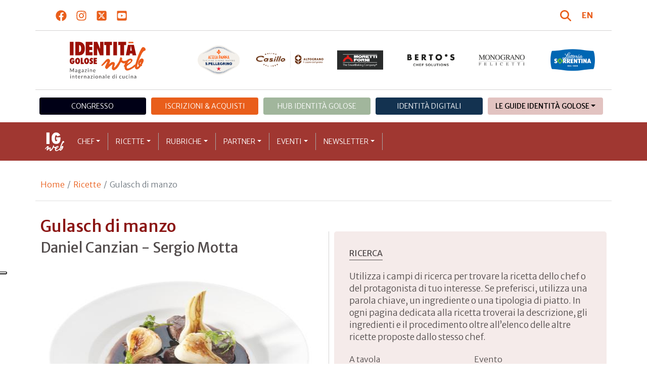

--- FILE ---
content_type: text/html; charset=utf-8
request_url: https://www.identitagolose.it/sito/it/12/3198/ricette/gulasch-di-manzo.html
body_size: 30490
content:
<!-- SETUP CACHE USED //-->
<!-- LANG CACHE USED //-->
<!-- CFG CACHE REBUILT //--><!-- CFG CACHE USED //--><!doctype html>
<html xmlns="http://www.w3.org/1999/xhtml" lang="IT">
<head>
	<!-- Google Tag Manager -->
	<script>(function(w,d,s,l,i){w[l]=w[l]||[];w[l].push({'gtm.start':
	new Date().getTime(),event:'gtm.js'});var f=d.getElementsByTagName(s)[0],
	j=d.createElement(s),dl=l!='dataLayer'?'&l='+l:'';j.async=true;j.src=
	'https://www.googletagmanager.com/gtm.js?id='+i+dl;f.parentNode.insertBefore(j,f);
	})(window,document,'script','dataLayer','GTM-K8MXHSF');</script>
	<!-- End Google Tag Manager -->
	
  <meta http-equiv="Content-Type" content="text/html; charset=utf-8">
  <title>Gulasch di manzo</title>
  <meta http-equiv="content-language" content="it">
  <meta name="description" content="In una padella antiaderente scottare i cipollotti solamente dalla parte interna e completare la cottura in forno o salamandra. Scottare in una padella antiaderente i cubi di manzo solamente su due lati, lasciando crudo l&rsquo;interno. Rigenerare la salsa">
  <meta name="keywords" content="">
  <meta name="robots" content="index,follow">
  <meta name="robots" content="all">
  <meta name="rating" content="General">
  <meta name="distribution" content="Global">
  
      <meta name="facebook-domain-verification" content="7yb3xan18xz12xqsdnmy0q3mqw9e21" />
    
<link rel="canonical" href="https://www.identitagolose.it/sito/it/12/3198/ricette/gulasch-di-manzo.html" />

  <meta property="og:title" content="Gulasch di manzo" />
  <meta property="og:description" content="In una padella antiaderente scottare i cipollotti solamente dalla parte interna e completare la cottura in forno o salamandra. Scottare in una padella antiaderente i cubi di manzo solamente su due lati, lasciando crudo l&amp;rsquo;interno. Rigenerare la salsa" />
  <meta property="og:url" content="https://www.identitagolose.it/sito/it/12/3198/ricette/gulasch-di-manzo.html" />
  <meta property="og:image" content="https://www.identitagolose.it/public/images/big/gulash_motta_canzian.jpg"/>
  <meta property="og:site_name" content="Identità Golose Web: magazine italiano di cucina internazionale" />
  <meta property="og:type" content="article" />
  <meta property="fb:app_id" content="370734876637309" />
  <meta property="article:publisher" content="https://www.facebook.com/identitagolose/" />
  

<meta name="twitter:card" content="summary">
<meta name="twitter:title" content="Gulasch di manzo" />
<meta name="twitter:description" content="In una padella antiaderente scottare i cipollotti solamente dalla parte interna e completare la cottura in forno o salamandra. Scottare in una padella antiaderente i cubi di manzo solamente su due lati, lasciando crudo l&amp;rsquo;interno. Rigenerare la salsa" />
<meta name="twitter:image0:src" content="https://www.identitagolose.it/public/images/big/gulash_motta_canzian.jpg" />



<link href="https://www.identitagolose.it/ermes/sito/themes/magaz2023/css/styles/_variables.min.css?v=02" rel="stylesheet" type="text/css" />

<link href="https://www.identitagolose.it/ermes/sito/themes/magaz2023/css/styles/bootstrap.min.css" rel="stylesheet" type="text/css" />
<link href="https://www.identitagolose.it/ermes/sito/themes/magaz2023/css/styles/_font.min.css?v=04" rel="stylesheet" type="text/css" />
<link href="https://www.identitagolose.it/ermes/sito/themes/magaz2023/css/styles/_style.min.css?v=87" rel="stylesheet" type="text/css" />
<link href="https://www.identitagolose.it/ermes/sito/themes/magaz2023/css/styles/_responsive.min.css?v=126" rel="stylesheet" type="text/css" />

<link href="https://www.identitagolose.it/ermes/sito/themes/magaz2023/css/styles/_mega.min.css?v=03" rel="stylesheet" type="text/css" />
<link href="https://www.identitagolose.it/ermes/sito/themes/magaz2023/css/styles/_swiper-bundle.min.css" rel="stylesheet" type="text/css"/>
<link href="https://www.identitagolose.it/ermes/sito/themes/magaz2023/css/common/awesomplete/awesomplete.min.css" rel="stylesheet" type="text/css"/>


<!-- INIZIO EXTRA META HEAD //-->
<meta content="width=device-width, initial-scale=1" name="viewport">
<!-- Fav and touch icons -->
<link rel="apple-touch-icon-precomposed" sizes="144x144" href="https://www.identitagolose.it/ermes/sito/themes/magaz2023/img/ico/apple-touch-icon-144-precomposed.png">
<link rel="apple-touch-icon-precomposed" sizes="114x114" href="https://www.identitagolose.it/ermes/sito/themes/magaz2023/img/ico/apple-touch-icon-114-precomposed.png">
<link rel="apple-touch-icon-precomposed" sizes="72x72" href="https://www.identitagolose.it/ermes/sito/themes/magaz2023/img/ico/apple-touch-icon-72-precomposed.png">
<link rel="apple-touch-icon-precomposed" sizes="57x57" href="https://www.identitagolose.it/ermes/sito/themes/magaz2023/img/ico/apple-touch-icon-57-precomposed.png">
<link rel="shortcut icon" href="https://www.identitagolose.it/ermes/sito/themes/magaz2023/img/ico/favicon.png">
<!-- FINE EXTRA META HEAD //-->



<meta name="Googlebot-News" content="index, follow"><body class="page">

	<!-- Google Tag Manager (noscript) -->
	<noscript><iframe src="https://www.googletagmanager.com/ns.html?id=GTM-K8MXHSF"
	height="0" width="0" style="display:none;visibility:hidden"></iframe></noscript>
	<!-- End Google Tag Manager (noscript) -->
	<!-- USE CACHE //--><!-- NO  CACHE //-->										<div class="container-fluid">
						<div class="row">
							<div class="col-12">
								<div class="container">
									<div class=" my-2 py-3 px-3 px-lg-5">
										<div class="row justify-content-between align-items-center">
											<div class="col-6 text-start">
												<a href="https://www.facebook.com/identitagolose" target="_blank" class="d-inline-block me-2 me-lg-3 p-1 p-lg-1" title="Facebook" aria-label="Segui Identità Golose su Facebook">
													<svg xmlns="http://www.w3.org/2000/svg" width="22" height="22" fill="currentColor" viewBox="0 0 512 512" alt="Facebook">
														<path d="M504 256C504 119 393 8 256 8S8 119 8 256c0 123.78 90.69 226.38 209.25 245V327.69h-63V256h63v-54.64c0-62.15 37-96.48 93.67-96.48 27.14 0 55.52 4.84 55.52 4.84v61h-31.28c-30.8 0-40.41 19.12-40.41 38.73V256h68.78l-11 71.69h-57.78V501C413.31 482.38 504 379.78 504 256z"/>
													</svg>
												</a>
												<a href="https://instagram.com/identitagolose" target="_blank" class="d-inline-block me-2 me-lg-3 p-1 p-lg-1" title="Instagram" aria-label="Segui Identità Golose su Instagram">
													<svg xmlns="http://www.w3.org/2000/svg" width="22" height="22" fill="currentColor" viewBox="0 0 448 512" alt="Instagram">
														<path d="M224.1 141c-63.6 0-114.9 51.3-114.9 114.9s51.3 114.9 114.9 114.9S339 319.5 339 255.9 287.7 141 224.1 141zm0 189.6c-41.1 0-74.7-33.5-74.7-74.7s33.5-74.7 74.7-74.7 74.7 33.5 74.7 74.7-33.6 74.7-74.7 74.7zm146.4-194.3c0 14.9-12 26.8-26.8 26.8-14.9 0-26.8-12-26.8-26.8s12-26.8 26.8-26.8 26.8 12 26.8 26.8zm76.1 27.2c-1.7-35.9-9.9-67.7-36.2-93.9-26.2-26.2-58-34.4-93.9-36.2-37-2.1-147.9-2.1-184.9 0-35.8 1.7-67.6 9.9-93.9 36.1s-34.4 58-36.2 93.9c-2.1 37-2.1 147.9 0 184.9 1.7 35.9 9.9 67.7 36.2 93.9s58 34.4 93.9 36.2c37 2.1 147.9 2.1 184.9 0 35.9-1.7 67.7-9.9 93.9-36.2 26.2-26.2 34.4-58 36.2-93.9 2.1-37 2.1-147.8 0-184.8zM398.8 388c-7.8 19.6-22.9 34.7-42.6 42.6-29.5 11.7-99.5 9-132.1 9s-102.7 2.6-132.1-9c-19.6-7.8-34.7-22.9-42.6-42.6-11.7-29.5-9-99.5-9-132.1s-2.6-102.7 9-132.1c7.8-19.6 22.9-34.7 42.6-42.6 29.5-11.7 99.5-9 132.1-9s102.7-2.6 132.1 9c19.6 7.8 34.7 22.9 42.6 42.6 11.7 29.5 9 99.5 9 132.1s2.7 102.7-9 132.1z"/>
													</svg>
												</a>
												<a href="https://twitter.com/identitagolose" target="_blank" class="d-inline-block me-2 me-lg-3 p-1 p-lg-1" title="Twitter" aria-label="Segui Identità Golose su Twitter">
													<svg xmlns="http://www.w3.org/2000/svg" width="22" height="22" fill="currentColor" viewBox="0 0 448 512" alt="X">
														<path d="M64 32C28.7 32 0 60.7 0 96V416c0 35.3 28.7 64 64 64H384c35.3 0 64-28.7 64-64V96c0-35.3-28.7-64-64-64H64zm297.1 84L257.3 234.6 379.4 396H283.8L209 298.1 123.3 396H75.8l111-126.9L69.7 116h98l67.7 89.5L313.6 116h47.5zM323.3 367.6L153.4 142.9H125.1L296.9 367.6h26.3z"/>
													</svg>
												</a>
												<a href="https://www.youtube.com/user/identitagolose" target="_blank" class="d-inline-block p-1 p-lg-1" title="Youtube" aria-label="Segui Identità Golose su Youtube">
													<svg xmlns="http://www.w3.org/2000/svg" width="22" height="22" fill="currentColor" viewBox="0 0 448 512" alt="Youtube">
														<path d="M186.8 202.1l95.2 54.1-95.2 54.1V202.1zM448 80v352c0 26.5-21.5 48-48 48H48c-26.5 0-48-21.5-48-48V80c0-26.5 21.5-48 48-48h352c26.5 0 48 21.5 48 48zm-42 176.3s0-59.6-7.6-88.2c-4.2-15.8-16.5-28.2-32.2-32.4C337.9 128 224 128 224 128s-113.9 0-142.2 7.7c-15.7 4.2-28 16.6-32.2 32.4-7.6 28.5-7.6 88.2-7.6 88.2s0 59.6 7.6 88.2c4.2 15.8 16.5 27.7 32.2 31.9C110.1 384 224 384 224 384s113.9 0 142.2-7.7c15.7-4.2 28-16.1 32.2-31.9 7.6-28.5 7.6-88.1 7.6-88.1z"/>
													</svg>
												</a>
											</div>

											<div class="col-6 text-end justify-content-end align-items-center">
												<a href="https://www.identitagolose.it/sito/it/113/ricerca.html" title="Cerca" class="d-inline-block me-2 me-lg-3 p-1 p-lg-1" title="Cerca" aria-label="Cerca tra gli articoli di Identità Golose">
													<svg xmlns="http://www.w3.org/2000/svg" width="22" height="22" fill="currentColor" viewBox="0 0 512 512" class="me-2" alt="Cerca tra gli articoli di Identità Golose">
														<path d="M416 208c0 45.9-14.9 88.3-40 122.7L502.6 457.4c12.5 12.5 12.5 32.8 0 45.3s-32.8 12.5-45.3 0L330.7 376c-34.4 25.2-76.8 40-122.7 40C93.1 416 0 322.9 0 208S93.1 0 208 0S416 93.1 416 208zM208 352a144 144 0 1 0 0-288 144 144 0 1 0 0 288z"/>
													</svg>
												</a>
												<a class="lang" href="https://www.identitagolose.com/" title="English" target="_self"  aria-label="English"><span class="fw-bold">EN</span></a>											</div>
										</div>
									</div>
								</div>
							</div>
						</div>
					</div>

<div class="container">
		<div class="row justify-content-center align-items-center header-logo py-2 py-lg-3">
		<div class="col-12 col-sm-3 text-center order-2 order-sm-1 py-4 py-sm-0 col-logo">
			<a id="logo" href="https://www.identitagolose.it/"><img src="https://www.identitagolose.it/ermes/sito/themes/magaz2023/img/igweb-logo.svg" alt="Identità Golose Web, magazine internazionale di cucina" border="0" width="160" height="96" class="img-fluid" /></a>
		</div>
		<div class="col-12 col-sm-9 order-1 order-sm-2 py-4 py-sm-0">
			<!-- APRE BANNER -->
			<div class="cs-banner-loghi swiper-loghi swiper-hidden overflow-hidden">	<div class="swiper-wrapper"><div class="banner-trigger-loghi swiper-slide"><a id="id-banner-1123" class="d-block swiper-link " href="https://www.parmigianoreggiano.com/it/" target="_blank" title="ParmigianoReggiano leggi le news"><img src="https://www.identitagolose.it/public/media/gif/main-sponsor-2023-reggiano.gif" width="166" height="90" alt="ParmigianoReggiano leggi le news" border="0" class="img-responsive cs-img-responsive cs-gif " /></a></div><div class="banner-trigger-loghi swiper-slide"><a id="id-banner-305" class="d-block swiper-link " href="https://www.identitagolose.it/sito/it/99/acqua-panna-spellegrino.html?p=0" target="_self" title="Acqua Panna S.Pellegrino leggi le news"><img src="https://www.identitagolose.it/public/media/gif/main-sponsor-2024-apsp.gif" width="166" height="90" alt="Acqua Panna S.Pellegrino leggi le news" border="0" class="img-responsive cs-img-responsive cs-gif " /></a></div><div class="banner-trigger-loghi swiper-slide"><a id="id-banner-1340" class="d-block swiper-link " href="https://www.molinocasillo.com" target="_blank" title="Molino Casillo - Altograno"><img src="https://www.identitagolose.it/public/media/svg/ig-molino-casillo-altograno-main-sponsor.svg" data-image-size="null" alt="Molino Casillo - Altograno" border="0" class="img-responsive cs-img-responsive cs-svg " /></a></div><div class="banner-trigger-loghi swiper-slide"><a id="id-banner-976" class="d-block swiper-link " href="https://www.identitagolose.it/sito/it/408/moretti-forni.html" target="_self" title="Forni Moretti leggi le news"><img src="https://www.identitagolose.it/public/media/gif/main-sponsor-2023-moretti.gif" width="166" height="90" alt="Forni Moretti leggi le news" border="0" class="img-responsive cs-img-responsive cs-gif " /></a></div><div class="banner-trigger-loghi swiper-slide"><a id="id-banner-904" class="d-block swiper-link " href="https://www.identitagolose.it/sito/it/236/bertos.html?p=0" target="_self" title="Berto's leggi le news"><img src="https://www.identitagolose.it/public/media/gif/main-sponsor-2024-bertos.gif" width="166" height="90" alt="Berto's leggi le news" border="0" class="img-responsive cs-img-responsive cs-gif " /></a></div><div class="banner-trigger-loghi swiper-slide"><a id="id-banner-302" class="d-block swiper-link " href="https://www.felicetti.it/it/" target="_blank" title="Monograno Felicetti"><img src="https://www.identitagolose.it/public/media/gif/main-sponsor-2023-felicetti.gif" width="166" height="90" alt="Monograno Felicetti" border="0" class="img-responsive cs-img-responsive cs-gif " /></a></div><div class="banner-trigger-loghi swiper-slide"><a id="id-banner-1128" class="d-block swiper-link " href="https://latteriasorrentina.com" target="_blank" title="Latteria Sorrentina leggi le news"><img src="https://www.identitagolose.it/public/media/gif/main-sponsor-2025-sorrentina.gif" width="162" height="90" alt="Latteria Sorrentina leggi le news" border="0" class="img-responsive cs-img-responsive cs-gif " /></a></div>	</div></div>			<!-- CHIUDE BANNER -->
		</div>
	</div>
</div>
						<div class="container menu-network d-none d-lg-block my-4" id="id-network">
				<nav class="nav nav-pills flex-column flex-md-row nav-justified">
					<a class="text-center nav-link mt-3 mt-lg-0 menu-congresso" href="https://www.identitagolose.it/sito/it/406/congresso-identita-milano.html" target="_self">Congresso</a>
					<a class="text-center nav-link mt-3 mt-lg-0 menu-shop" href="https://shop.identitagolose.it"  target="_blank">Iscrizioni & Acquisti</a>
					<a class="text-center nav-link mt-3 mt-lg-0 menu-hub" href="https://www.identitagolosemilano.it" target="_blank">Hub Identit&agrave; Golose</a>
					<a class="text-center nav-link mt-3 mt-lg-0 menu-digital" href="https://identitadigitali.identitagolose.it" target="_blank">Identit&agrave; digitali</a>
					<div class="text-center nav-item dropdown me-3">
						<a class="nav-link mt-3 mt-lg-0 menu-guide dropdown-toggle" data-bs-toggle="dropdown" href="#" role="button" aria-expanded="false">Le Guide Identità Golose</a>
						<div class="dropdown-menu menu-guide">
							<a class="dropdown-item menu-guide" href="https://www.identitagolose.it/sito/it/460/guida-pizza-e-cocktail.html" title="Guida Pizza&Cocktail"><span>Guida Pizza&Cocktail</span></a>
							<li class="px-3"><hr class="dropdown-divider my-4"></li>
							<a class="dropdown-item menu-guide" href="https://www.identitagolose.it/sito/it/203/guida-online.html" title="Guida Ristoranti"><span>Guida Ristoranti</span></a>
<!--
							<a class="dropdown-item menu-guide" href="https://play.google.com/store/apps/details?id=it.identitagolose.app&gl=IT" title="App Guida Identità Golose Google"><span>Scarica l'app da Google Play</span></a>
							<a class="dropdown-item menu-guide" href="https://apps.apple.com/tt/app/guida-identit%C3%A0-golose/id1558477677?ign-mpt=uo%3D2" title="App Guida Identità Golose Apple"><span>Scarica l'app dall'Apple Store</span></a>
-->
							<li class="px-3"><hr class="dropdown-divider my-4"></li>
							<a class="dropdown-item menu-guide" href="https://www.identitagolose.it/sito/it/455/bollicine-del-mondo.html" title="App Bollicine del mondo"><span>Bollicine del mondo</span></a>
							<a class="dropdown-item menu-guide" href="https://apps.apple.com/it/app/bollicine-del-mondo/id1593415280" title="App Bollicine del mondo - Apple"><span>Scarica l'app dall'Apple Store</span></a>
							<a class="dropdown-item menu-guide" href="https://play.google.com/store/apps/details?id=it.identitagolose.Bollicine&gl=IT" title="App Bollicine del mondo - Google"><span>Scarica l'app da Google Play</span></a>
						</div>
					</div>
				</nav>
			</div>
			<header class="navbar navbar-expand-lg bd-navbar sticky-top">
  <nav class="container-xl container-xxl bd-gutter flex-wrap flex-lg-nowrap" aria-label="Menu principale">
		<button class="navbar-toggler collapsed" type="button" data-bs-toggle="collapse" data-bs-target="#navbar-ig" aria-label="Menu">
			<div class="hamburger-toggle">
				<div class="hamburger">
					<span></span>
					<span></span>
					<span></span>
				</div>
			</div>
		</button>
		<a id="logo-small" class="navbar-brand navbar-left m-0" href="https://www.identitagolose.it/"><img src="https://www.identitagolose.it/ermes/sito/themes/magaz2023/img/igweb-logo-small.svg" alt="Identità Golose Web, magazine internazionale di cucina" width="60" height="60" /></a>
		<!-- USE CACHE MENU SUB1 //--><!-- USE CACHE MENU SUB2 //--><!-- USE CACHE MENU SUB3 //--><!-- USE CACHE MENU SUB4 //--><!-- USE CACHE MENU //--><div class="collapse navbar-collapse" id="navbar-ig">
	<ul class="navbar-nav navbar-nav-scroll navbar-left fadeIn" data-duration="normal">

		<li class="nav-item dropdown dropdown-mega position-static">
			<a class="nav-link dropdown-toggle" href="#" data-bs-toggle="dropdown" data-bs-auto-close="outside">Chef</a>
			<div class="dropdown-menu shadow">
				<div class="mega-content px-0 px-lg-4">
					<div class="container">
						<div class="row p-0 p-lg-4 py-5 pt-lg-0 pb-lg-5"><div class="col-12 col-sm-6 col-md-3 bg-menu-col"><div class="cs-menu-label">Chef e protagonisti</div><div class="card mt-5 mb-3"><img data-src="https://www.identitagolose.it/public/images/medium/spigaroli_copia1.jpg" alt=" Foto Brambilla-Serrani" data-sizes="auto" border="0" class="img-responsive lazyload" /><div class="card-body"><div class="card.text"><h4><a class="stretched-link" href="https://www.identitagolose.it/sito/it/6/600/chef-e-protagonisti/massimo.html" title="Massimo Spigaroli">Massimo Spigaroli</a></h4></div></div></div><a class="btn btn-light btn-lg my-2 text-uppercase" href="https://www.identitagolose.it/sito/it/6/chef-e-protagonisti.html" title="CONSULTA TUTTI GLI CHEF">GLI CHEF</a></div><div class="col-12 col-sm-6 col-md-3 bg-menu-col"><a class="cs-menu" href="https://www.identitagolose.it/sito/it/6/600/chef-e-protagonisti/massimo.html" title="Chef e protagonisti"><span>Massimo Spigaroli</span></a><a class="cs-menu" href="https://www.identitagolose.it/sito/it/6/28830/chef-e-protagonisti/francesca.html" title="Chef e protagonisti"><span>Francesca Castignani</span></a><a class="cs-menu" href="https://www.identitagolose.it/sito/it/6/7382/chef-e-protagonisti/angelo.html" title="Chef e protagonisti"><span>Angelo Biscotti</span></a><a class="cs-menu" href="https://www.identitagolose.it/sito/it/6/36232/chef-e-protagonisti/antonio.html" title="Chef e protagonisti"><span>Antonio Pappalardo</span></a><a class="cs-menu" href="https://www.identitagolose.it/sito/it/6/568/chef-e-protagonisti/mauro.html" title="Chef e protagonisti"><span>Mauro Petrini</span></a><a class="cs-menu" href="https://www.identitagolose.it/sito/it/6/548/chef-e-protagonisti/andrea.html" title="Chef e protagonisti"><span>Andrea Mattei</span></a><a class="cs-menu" href="https://www.identitagolose.it/sito/it/6/7381/chef-e-protagonisti/daniela.html" title="Chef e protagonisti"><span>Daniela Cicioni</span></a><a class="cs-menu" href="https://www.identitagolose.it/sito/it/6/443/chef-e-protagonisti/alberto.html" title="Chef e protagonisti"><span>Alberto Bettini</span></a><a class="cs-menu" href="https://www.identitagolose.it/sito/it/6/19012/chef-e-protagonisti/francesco.html" title="Chef e protagonisti"><span>Francesco Mazzei</span></a><a class="cs-menu" href="https://www.identitagolose.it/sito/it/6/25442/chef-e-protagonisti/eugenio.html" title="Chef e protagonisti"><span>Eugenio Signoroni</span></a><a class="cs-menu" href="https://www.identitagolose.it/sito/it/6/21759/chef-e-protagonisti/enrico.html" title="Chef e protagonisti"><span>Enrico Baronetto</span></a><a class="cs-menu" href="https://www.identitagolose.it/sito/it/6/16312/chef-e-protagonisti/rodolfo.html" title="Chef e protagonisti"><span>Rodolfo Guzman</span></a><a class="cs-menu" href="https://www.identitagolose.it/sito/it/6/451/chef-e-protagonisti/peter.html" title="Chef e protagonisti"><span>Peter Brunel</span></a><a class="cs-menu" href="https://www.identitagolose.it/sito/it/6/24853/chef-e-protagonisti/davide.html" title="Chef e protagonisti"><span>Davide Guidara</span></a><a class="cs-menu" href="https://www.identitagolose.it/sito/it/6/7366/chef-e-protagonisti/marco.html" title="Chef e protagonisti"><span>Marco Mancini</span></a></div><div class="col-12 col-sm-6 col-md-3 bg-menu-col"><a class="cs-menu" href="https://www.identitagolose.it/sito/it/6/36200/chef-e-protagonisti/alessandro.html" title="Chef e protagonisti"><span>Alessandro Lucassino</span></a><a class="cs-menu" href="https://www.identitagolose.it/sito/it/6/472/chef-e-protagonisti/stefano.html" title="Chef e protagonisti"><span>Stefano Ciotti</span></a><a class="cs-menu" href="https://www.identitagolose.it/sito/it/6/21279/chef-e-protagonisti/roger.html" title="Chef e protagonisti"><span>Roger Van Damme</span></a><a class="cs-menu" href="https://www.identitagolose.it/sito/it/6/28869/chef-e-protagonisti/gianmario.html" title="Chef e protagonisti"><span>Gianmario Verona</span></a><a class="cs-menu" href="https://www.identitagolose.it/sito/it/6/24863/chef-e-protagonisti/francesco.html" title="Chef e protagonisti"><span>Francesco Martucci</span></a><a class="cs-menu" href="https://www.identitagolose.it/sito/it/6/25136/chef-e-protagonisti/francesco.html" title="Chef e protagonisti"><span>Francesco Sodano</span></a><a class="cs-menu" href="https://www.identitagolose.it/sito/it/6/38955/chef-e-protagonisti/stevie.html" title="Chef e protagonisti"><span>Stevie Kim</span></a><a class="cs-menu" href="https://www.identitagolose.it/sito/it/6/1343/chef-e-protagonisti/marta.html" title="Chef e protagonisti"><span>Marta Grassi</span></a><a class="cs-menu" href="https://www.identitagolose.it/sito/it/6/16377/chef-e-protagonisti/jonathan.html" title="Chef e protagonisti"><span>Jonathan Tam</span></a><a class="cs-menu" href="https://www.identitagolose.it/sito/it/6/18988/chef-e-protagonisti/dominga.html" title="Chef e protagonisti"><span>Dominga Cotarella</span></a><a class="cs-menu" href="https://www.identitagolose.it/sito/it/6/30656/chef-e-protagonisti/matteo.html" title="Chef e protagonisti"><span>Matteo Casone</span></a><a class="cs-menu" href="https://www.identitagolose.it/sito/it/6/1675/chef-e-protagonisti/andrea.html" title="Chef e protagonisti"><span>Andrea Aprea</span></a><a class="cs-menu" href="https://www.identitagolose.it/sito/it/6/25145/chef-e-protagonisti/gino.html" title="Chef e protagonisti"><span>Gino Fabbri</span></a><a class="cs-menu" href="https://www.identitagolose.it/sito/it/6/13982/chef-e-protagonisti/ruben-gonzalez-e.html" title="Chef e protagonisti"><span>Ruben González e David Gil</span></a><a class="cs-menu" href="https://www.identitagolose.it/sito/it/6/21291/chef-e-protagonisti/roy.html" title="Chef e protagonisti"><span>Roy Caceres</span></a></div><div class="col-12 col-sm-6 col-md-3 bg-menu-col"><a class="cs-menu" href="https://www.identitagolose.it/sito/it/6/14047/chef-e-protagonisti/paolo.html" title="Chef e protagonisti"><span>Paolo Brunelli</span></a><a class="cs-menu" href="https://www.identitagolose.it/sito/it/6/576/chef-e-protagonisti/lucio.html" title="Chef e protagonisti"><span>Lucio Pompili</span></a><a class="cs-menu" href="https://www.identitagolose.it/sito/it/6/30665/chef-e-protagonisti/giulia.html" title="Chef e protagonisti"><span>Giulia Liu</span></a><a class="cs-menu" href="https://www.identitagolose.it/sito/it/6/591/chef-e-protagonisti/maria-jose.html" title="Chef e protagonisti"><span>Maria Josè San Román</span></a><a class="cs-menu" href="https://www.identitagolose.it/sito/it/6/4701/chef-e-protagonisti/giuseppe.html" title="Chef e protagonisti"><span>Giuseppe Palmieri</span></a><a class="cs-menu" href="https://www.identitagolose.it/sito/it/6/562/chef-e-protagonisti/mattia.html" title="Chef e protagonisti"><span>Mattia Pariani</span></a><a class="cs-menu" href="https://www.identitagolose.it/sito/it/6/4822/chef-e-protagonisti/david.html" title="Chef e protagonisti"><span>David Kinch</span></a><a class="cs-menu" href="https://www.identitagolose.it/sito/it/6/14081/chef-e-protagonisti/domenico.html" title="Chef e protagonisti"><span>Domenico Di Clemente</span></a><a class="cs-menu" href="https://www.identitagolose.it/sito/it/6/21684/chef-e-protagonisti/gabriele.html" title="Chef e protagonisti"><span>Gabriele Fedeli ed Edoardo Sandri</span></a><a class="cs-menu" href="https://www.identitagolose.it/sito/it/6/38876/chef-e-protagonisti/federico.html" title="Chef e protagonisti"><span>Federico Graziani</span></a><a class="cs-menu" href="https://www.identitagolose.it/sito/it/6/452/chef-e-protagonisti/pier.html" title="Chef e protagonisti"><span>Pier Bussetti</span></a><a class="cs-menu" href="https://www.identitagolose.it/sito/it/6/1344/chef-e-protagonisti/mehmet.html" title="Chef e protagonisti"><span>Mehmet  Gürs</span></a><a class="cs-menu" href="https://www.identitagolose.it/sito/it/6/505/chef-e-protagonisti/loretta.html" title="Chef e protagonisti"><span>Loretta Fanella</span></a><a class="cs-menu" href="https://www.identitagolose.it/sito/it/6/471/chef-e-protagonisti/filippo.html" title="Chef e protagonisti"><span>Filippo Chiappini Dattilo</span></a><a class="cs-menu" href="https://www.identitagolose.it/sito/it/6/2560/chef-e-protagonisti/enrico.html" title="Chef e protagonisti"><span>Enrico Panero</span></a></div>
					</div>
				</div>
			</div>
		</li>
		<li class="nav-item dropdown dropdown-mega position-static">
			<a class="nav-link dropdown-toggle" href="#" data-bs-toggle="dropdown" data-bs-auto-close="outside">Ricette</a>
			<div class="dropdown-menu shadow">
				<div class="mega-content px-0 px-lg-4">
					<div class="container">
						<div class="row p-0 p-lg-4 py-5 pt-lg-0 pb-lg-5"><div class="col-12 col-sm-6 col-md-3 bg-menu-col"><div class="cs-menu-label">Ricette</div><div class="card mt-5 mb-3"><img data-src="https://www.identitagolose.it/public/images/medium/grana-lamponi-aprea.jpg" alt="Foto Brambilla-Serrani
" data-sizes="auto" border="0" class="img-responsive lazyload" /><div class="card-body"><div class="card.text"><h4><a class="stretched-link" href="https://www.identitagolose.it/sito/it/12/14259/ricette/grana-padano-lamponi-riso-integrale-saba.html" title="Grana Padano, lamponi, riso integrale, saba">Grana Padano, lamponi, riso integrale, saba</a></h4></div></div></div><a class="btn btn-light btn-lg my-2 text-uppercase" href="https://www.identitagolose.it/sito/it/12/ricette.html" title="CONSULTA TUTTE LE RICETTE">LE RICETTE</a></div><div class="col-12 col-sm-6 col-md-3 bg-menu-col"><a class="cs-menu" href="https://www.identitagolose.it/sito/it/12/14259/ricette/grana-padano-lamponi-riso-integrale-saba.html" title="Ricette"><span>Grana Padano, lamponi, riso integrale, saba</span><br />di <em>Andrea Aprea</em></a><a class="cs-menu" href="https://www.identitagolose.it/sito/it/12/6777/ricette/tagliatelle-verdi.html" title="Ricette"><span>Tagliatelle verdi</span><br />di <em>Christian Milone</em></a><a class="cs-menu" href="https://www.identitagolose.it/sito/it/12/1417/ricette/lepre-cacciata-cioccolato-crescione-e-linfa-di-betulla.html" title="Ricette"><span>Lepre cacciata, cioccolato, crescione e linfa di betulla</span><br />di <em>Sat Bains</em></a><a class="cs-menu" href="https://www.identitagolose.it/sito/it/12/7816/ricette/relish-di-maiale-del-chiang-mai-e-pomodori.html" title="Ricette"><span>Relish di maiale del Chiang Mai e pomodori</span></a><a class="cs-menu" href="https://www.identitagolose.it/sito/it/12/14308/ricette/la-coda-vecchia-maniera.html" title="Ricette"><span>La coda vecchia maniera</span><br />di <em>Sergio Capaldo</em></a><a class="cs-menu" href="https://www.identitagolose.it/sito/it/12/14333/ricette/carpaccio-midollo-cavolo-nero-e-betulla.html" title="Ricette"><span>Carpaccio, midollo, cavolo nero e betulla</span><br />di <em>Antonia Klugmann</em></a><a class="cs-menu" href="https://www.identitagolose.it/sito/it/12/3174/ricette/rutabaga-con-brodo-di-maiale-e-origano.html" title="Ricette"><span>Rutabaga con brodo di maiale e origano</span><br />di <em>Christian Puglisi</em></a><a class="cs-menu" href="https://www.identitagolose.it/sito/it/12/18231/ricette/dadolata-di-ricciola-affumicata-gelatina-al-lievito-madre-acida-e-pure-di-patate-al-tartufo.html" title="Ricette"><span>Dadolata di ricciola affumicata, gelatina al lievito madre acida e purè di patate al tartufo</span><br />di <em>Giancarlo Perbellini</em></a></div><div class="col-12 col-sm-6 col-md-3 bg-menu-col"><a class="cs-menu" href="https://www.identitagolose.it/sito/it/12/650/ricette/spinosini-al-salmone.html" title="Ricette"><span>Spinosini al salmone 


</span><br />di <em>Moreno Cedroni</em></a><a class="cs-menu" href="https://www.identitagolose.it/sito/it/12/1529/ricette/sfera-croccante-al-cioccolato-con-purea-di-cachi-castagna-e-schiuma-di-birra-vellutata.html" title="Ricette"><span>Sfera croccante al cioccolato con purea di cachi, castagna e schiuma di birra vellutata</span><br />di <em>Loretta Fanella</em></a><a class="cs-menu" href="https://www.identitagolose.it/sito/it/12/19545/ricette/e-dolce-di-natura.html" title="Ricette"><span>È dolce. Di natura</span><br />di <em>Corrado Assenza</em></a><a class="cs-menu" href="https://www.identitagolose.it/sito/it/12/1435/ricette/che-figata.html" title="Ricette"><span>Che figata</span><br />di <em>Moreno Cedroni</em></a><a class="cs-menu" href="https://www.identitagolose.it/sito/it/12/13549/ricette/cannolo-di-pasta-fagioli-e-cozze.html" title="Ricette"><span>Cannolo di pasta fagioli e cozze</span><br />di <em>Enrico Panero</em></a><a class="cs-menu" href="https://www.identitagolose.it/sito/it/12/7543/ricette/couscous-primavera-con-cipolle-bruciate-formaggio-di-capra-pistacchi-e-menta.html" title="Ricette"><span>Couscous primavera con cipolle bruciate, formaggio di capra, pistacchi e menta</span><br />di <em>Alice Delcourt</em></a><a class="cs-menu" href="https://www.identitagolose.it/sito/it/12/1522/ricette/cordicelle-al-ragu-bianco-di-agnello.html" title="Ricette"><span>Cordicelle al ragù bianco di agnello</span><br />di <em>Peppino e Angela Tinari</em></a><a class="cs-menu" href="https://www.identitagolose.it/sito/it/12/1580/ricette/risotto-baccala-grana-padano-tarocchi-di-sicilia.html" title="Ricette"><span>Risotto baccalà, grana padano, tarocchi di Sicilia</span><br />di <em>Matteo Pisciotta</em></a></div><div class="col-12 col-sm-6 col-md-3 bg-menu-col"><a class="cs-menu" href="https://www.identitagolose.it/sito/it/12/37/ricette/tortina-al-vino-con-pera-decana-granita-di-vino-e-gelato-al-gorgonzola.html" title="Ricette"><span>Tortina al vino con pera decana, granita di vino e gelato al Gorgonzola</span><br />di <em>Galileo Reposo</em></a><a class="cs-menu" href="https://www.identitagolose.it/sito/it/12/693/ricette/maccheroni-e-trippa-di-vitellina-peperoncino-e-salsa-amatriciana-omaggio-ad-adria.html" title="Ricette"><span>Maccheroni e trippa di vitellina, peperoncino e salsa amatriciana (omaggio ad Adrià)
</span><br />di <em>Elio Sironi</em></a><a class="cs-menu" href="https://www.identitagolose.it/sito/it/12/7707/ricette/pizzaiola-baccala-allaffumicatura-di-pigna.html" title="Ricette"><span>Pizzaiola: baccalà all’affumicatura di pigna</span></a><a class="cs-menu" href="https://www.identitagolose.it/sito/it/12/957/ricette/fonduta-di-zucca-gialla-quaglia-e-caffe.html" title="Ricette"><span>Fonduta di zucca gialla, quaglia e caffè</span><br />di <em>Riccardo Agostini</em></a><a class="cs-menu" href="https://www.identitagolose.it/sito/it/12/3293/ricette/spaghettoni-di-taralli-con-pomodorino-di-torre-guaceto-su-pesto-di-cristauri-e-caciocavallo-podolico.html" title="Ricette"><span>Spaghettoni di taralli con pomodorino di Torre Guaceto su pesto di cristauri e caciocavallo podolico</span><br />di <em>Felice Sgarra</em></a><a class="cs-menu" href="https://www.identitagolose.it/sito/it/12/14332/ricette/spinacio-ginepro-e-grappa.html" title="Ricette"><span>Spinacio, ginepro e grappa</span><br />di <em>Antonia Klugmann</em></a><a class="cs-menu" href="https://www.identitagolose.it/sito/it/12/1558/ricette/zuppa-alla-pavese-espressa-con-timballo-di-pasta-allo-zafferano.html" title="Ricette"><span>Zuppa alla pavese “espressa” con timballo di pasta allo zafferano</span></a><a class="cs-menu" href="https://www.identitagolose.it/sito/it/12/6753/ricette/linguine-cotte-in-acqua-di-peperone-arrostito-colatura-di-nostra-produzione-alici-di-cetara-e-coriandolo-fresco.html" title="Ricette"><span>Linguine cotte in acqua di peperone arrostito, colatura di nostra produzione, alici di Cetara e coriandolo fresco</span><br />di <em>Cristina Bowerman</em></a></div>
					</div>
				</div>
			</div>
		</li>
		<li class="nav-item dropdown dropdown-mega position-static">
			<a class="nav-link dropdown-toggle" href="#" data-bs-toggle="dropdown" data-bs-auto-close="outside">Rubriche</a>
			<div class="dropdown-menu shadow">
				<div class="mega-content px-0 px-lg-4">
					<div class="container">
						<div class="row p-0 p-lg-4 py-5 pt-lg-0 pb-lg-5"><div class="col-12 col-sm-6 col-md-3 bg-menu-col"><div class="cs-menu-label">Rubriche</div><div class="card mt-5 mb-3"><img data-src="https://www.identitagolose.it/public/images/medium/gilmozzi-zafran-ig-1.jpg" data-sizes="auto" alt="Le alte vette di Alessandro Gilmozzi e David Žefran, insieme all'Hub di Identità venerdì 30 gennaio" border="0" class="img-fluid lazyload" /><div class="card-body"><div class="card-text"><h4><a href="https://www.identitagolose.it/sito/it/413/identita-golose-milano.html" title="Le alte vette di Alessandro Gilmozzi e David Žefran, insieme all'Hub di Identità venerdì 30 gennaio" class="stretched-link">Identità Golose Milano</a></h4><h5>Le alte vette di Alessandro Gilmozzi e David Žefran, insieme all'Hub di Identità venerdì 30 gennaio</h5></div></div></div><a class="btn btn-light btn-lg my-2 text-uppercase" href="https://www.identitagolose.it/sito/it/13/rubriche.html" title="LE RUBRICHE">LE RUBRICHE</a><a class="btn btn-light btn-lg my-2 text-uppercase" href="https://www.identitagolose.it/sito/it/429/dossier-speciali.html" title="Dossier Speciali">Dossier Speciali</a><a class="btn btn-light btn-lg my-2 text-uppercase" href="https://www.identitagolose.it/sito/it/211/gli-autori.html" title="GLI AUTORI">GLI AUTORI</a></div><div class="col-12 col-sm-6 col-md-3 bg-menu-col"><a class="cs-menu" href="https://www.identitagolose.it/sito/it/41/primo-piano.html" title="Primo piano"><span>Primo piano</span></a><a class="cs-menu" href="https://www.identitagolose.it/sito/it/98/zanattamente-buono.html" title="Zanattamente buono"><span>Zanattamente buono</span></a><a class="cs-menu" href="https://www.identitagolose.it/sito/it/40/affari-di-gola-di-paolo-marchi.html" title="Affari di Gola di Paolo Marchi"><span>Affari di Gola di Paolo Marchi</span></a><a class="cs-menu" href="https://www.identitagolose.it/sito/it/416/capolavori-italiani-in-cucina.html" title="Capolavori Italiani in cucina"><span>Capolavori Italiani in cucina</span></a><a class="cs-menu" href="https://www.identitagolose.it/sito/it/44/dallitalia.html" title="Dall'Italia"><span>Dall'Italia</span></a><a class="cs-menu" href="https://www.identitagolose.it/sito/it/95/dal-mondo.html" title="Dal Mondo"><span>Dal Mondo</span></a><a class="cs-menu" href="https://www.identitagolose.it/sito/it/146/a-tutta-birra.html" title="A tutta birra"><span>A tutta birra</span></a><a class="cs-menu" href="https://www.identitagolose.it/sito/it/219/best-before.html" title="Best Before"><span>Best Before</span></a><a class="cs-menu" href="https://www.identitagolose.it/sito/it/217/bowerman-around-the-world.html" title="Bowerman around the world
"><span>Bowerman around the world
</span></a><a class="cs-menu" href="https://www.identitagolose.it/sito/it/132/carlo-mangio.html" title="Carlo Mangio"><span>Carlo Mangio</span></a><a class="cs-menu" href="https://www.identitagolose.it/sito/it/154/china-grill.html" title="China Grill"><span>China Grill</span></a><a class="cs-menu" href="https://www.identitagolose.it/sito/it/14/cibi-divini.html" title="Cibi Divini"><span>Cibi Divini</span></a><a class="cs-menu" href="https://www.identitagolose.it/sito/it/143/cibografando.html" title="Cibografando"><span>Cibografando</span></a><a class="cs-menu" href="https://www.identitagolose.it/sito/it/97/dolcezze.html" title="Dolcezze"><span>Dolcezze</span></a><a class="cs-menu" href="https://www.identitagolose.it/sito/it/216/east-lombardy.html" title="East Lombardy"><span>East Lombardy</span></a><a class="cs-menu" href="https://www.identitagolose.it/sito/it/414/firme-golose.html" title="Firme Golose"><span>Firme Golose</span></a><a class="cs-menu" href="https://www.identitagolose.it/sito/it/106/frantoio-squadrilli.html" title="Frantoio Squadrilli"><span>Frantoio Squadrilli</span></a><a class="cs-menu" href="https://www.identitagolose.it/sito/it/188/fuori-expo.html" title="Fuori Expo"><span>Fuori Expo</span></a><a class="cs-menu" href="https://www.identitagolose.it/sito/it/107/giovanna-a-capo-tavola.html" title="Giovanna a Capo-tavola"><span>Giovanna a Capo-tavola</span></a></div><div class="col-12 col-sm-6 col-md-3 bg-menu-col"><a class="cs-menu" href="https://www.identitagolose.it/sito/it/165/green.html" title="Green"><span>Green</span></a><a class="cs-menu" href="https://www.identitagolose.it/sito/it/207/guida-alla-guida.html" title="Guida alla Guida"><span>Guida alla Guida</span></a><a class="cs-menu" href="https://www.identitagolose.it/sito/it/205/hotellerie.html" title="Hôtellerie"><span>Hôtellerie</span></a><a class="cs-menu" href="https://www.identitagolose.it/sito/it/179/identita-expo.html" title="Identità Expo"><span>Identità Expo</span></a><a class="cs-menu" href="https://www.identitagolose.it/sito/it/413/identita-golose-milano.html" title="Identità Golose Milano"><span>Identità Golose Milano</span></a><a class="cs-menu" href="https://www.identitagolose.it/sito/it/457/identita-di-salute.html" title="Identità di salute"><span>Identità di salute</span></a><a class="cs-menu" href="https://www.identitagolose.it/sito/it/233/ig2018-il-fattore-umano.html" title="IG2018: il fattore umano"><span>IG2018: il fattore umano</span></a><a class="cs-menu" href="https://www.identitagolose.it/sito/it/240/ig2019-costruire-nuove-memorie.html" title="IG2019: costruire nuove memorie"><span>IG2019: costruire nuove memorie</span></a><a class="cs-menu" href="https://www.identitagolose.it/sito/it/417/ig2020-on-the-road.html" title="IG2020: on the road"><span>IG2020: on the road</span></a><a class="cs-menu" href="https://www.identitagolose.it/sito/it/423/ig2021-il-lavoro.html" title="IG2021: il lavoro"><span>IG2021: il lavoro</span></a><a class="cs-menu" href="https://www.identitagolose.it/sito/it/438/ig2022-il-futuro-e-oggi.html" title="IG2022: il futuro è oggi
"><span>IG2022: il futuro è oggi
</span></a><a class="cs-menu" href="https://www.identitagolose.it/sito/it/456/ig2023-signore-e-signori-la-rivoluzione-e-servita.html" title="IG2023: signore e signori, la rivoluzione è servita"><span>IG2023: signore e signori, la rivoluzione è servita</span></a><a class="cs-menu" href="https://www.identitagolose.it/sito/it/458/ig2024-la-disobbedienza.html" title="IG2024: la disobbedienza "><span>IG2024: la disobbedienza </span></a><a class="cs-menu" href="https://www.identitagolose.it/sito/it/469/ig2025-identita-future.html" title="IG2025: Identità Future"><span>IG2025: Identità Future</span></a><a class="cs-menu" href="https://www.identitagolose.it/sito/it/476/ig2026-identita-future.html" title="IG2026: Identità Future"><span>IG2026: Identità Future</span></a><a class="cs-menu" href="https://www.identitagolose.it/sito/it/136/in-cantina.html" title="In cantina"><span>In cantina</span></a><a class="cs-menu" href="https://www.identitagolose.it/sito/it/118/in-libreria.html" title="In libreria"><span>In libreria</span></a><a class="cs-menu" href="https://www.identitagolose.it/sito/it/148/in-sala.html" title="In sala"><span>In sala</span></a><a class="cs-menu" href="https://www.identitagolose.it/sito/it/96/le-nostre-cene.html" title="Le nostre cene"><span>Le nostre cene</span></a></div><div class="col-12 col-sm-6 col-md-3 bg-menu-col"><a class="cs-menu" href="https://www.identitagolose.it/sito/it/115/mare-aperto.html" title="Mare Aperto"><span>Mare Aperto</span></a><a class="cs-menu" href="https://www.identitagolose.it/sito/it/209/mondo-pizza.html" title="Mondo pizza
"><span>Mondo pizza
</span></a><a class="cs-menu" href="https://www.identitagolose.it/sito/it/109/naturalmente.html" title="Naturalmente"><span>Naturalmente</span></a><a class="cs-menu" href="https://www.identitagolose.it/sito/it/145/nordic-food-lab.html" title="Nordic Food Lab"><span>Nordic Food Lab</span></a><a class="cs-menu" href="https://www.identitagolose.it/sito/it/228/passione-gelato.html" title="Passione Gelato"><span>Passione Gelato</span></a><a class="cs-menu" href="https://www.identitagolose.it/sito/it/117/pensa-te.html" title="Pensa Tè"><span>Pensa Tè</span></a><a class="cs-menu" href="https://www.identitagolose.it/sito/it/459/restaurant-business-management.html" title="Restaurant Business Management"><span>Restaurant Business Management</span></a><a class="cs-menu" href="https://www.identitagolose.it/sito/it/167/ricette-dautore.html" title="Ricette d'autore"><span>Ricette d'autore</span></a><a class="cs-menu" href="https://www.identitagolose.it/sito/it/135/ricette-illustrate.html" title="Ricette illustrate"><span>Ricette illustrate</span></a><a class="cs-menu" href="https://www.identitagolose.it/sito/it/212/shake-shock.html" title="Shake & shock"><span>Shake & shock</span></a><a class="cs-menu" href="https://www.identitagolose.it/sito/it/105/spotti-e-mangiati.html" title="Spotti e mangiati"><span>Spotti e mangiati</span></a><a class="cs-menu" href="https://www.identitagolose.it/sito/it/192/storie-di-cuoche.html" title="Storie di cuoche"><span>Storie di cuoche</span></a><a class="cs-menu" href="https://www.identitagolose.it/sito/it/116/storie-di-cuochi.html" title="Storie di cuochi"><span>Storie di cuochi</span></a><a class="cs-menu" href="https://www.identitagolose.it/sito/it/180/tutto-expo.html" title="Tutto Expo"><span>Tutto Expo</span></a><a class="cs-menu" href="https://www.identitagolose.it/sito/it/229/viaggi-di-gusto.html" title="Viaggi di Gusto"><span>Viaggi di Gusto</span></a><a class="cs-menu" href="https://www.identitagolose.it/sito/it/193/xxl-marchi.html" title="XXL Marchi"><span>XXL Marchi</span></a>
					</div>
				</div>
			</div>
		</li>
		<li class="nav-item dropdown dropdown-mega position-static">
			<a class="nav-link dropdown-toggle" href="#" data-bs-toggle="dropdown" data-bs-auto-close="outside">Partner</a>
			<div class="dropdown-menu shadow">
				<div class="mega-content px-0 px-lg-4">
					<div class="container">
						<div class="row justify-content-start align-items-center p-4 pb-5">
<div class="col-12 col-sm-6 col-md-4 col-lg-3 col-xl-3 text-center my-3"><a href="https://www.identitagolose.it/sito/it/99/acqua-panna-spellegrino.html" title="Acqua Panna - S.Pellegrino"><img data-src="https://www.identitagolose.it/public/media/svg/partnes-apsp-2024.svg" alt="Acqua Panna - S.Pellegrino" data-sizes="auto" border="0" class="img-fluid cs-img-responsive lazyload" /></a></div><div class="col-12 col-sm-6 col-md-4 col-lg-3 col-xl-3 text-center my-3"><a href="https://www.identitagolose.it/sito/it/425/parmigiano-reggiano.html" title="Parmigiano Reggiano"><img data-src="https://www.identitagolose.it/public/media/svg/partners-reggiano.svg" alt="Parmigiano Reggiano" data-sizes="auto" border="0" class="img-fluid cs-img-responsive lazyload" /></a></div><div class="col-12 col-sm-6 col-md-4 col-lg-3 col-xl-3 text-center my-3"><a href="https://www.identitagolose.it/sito/it/123/monograno-felicetti.html" title="Monograno Felicetti"><img data-src="https://www.identitagolose.it/public/media/svg/partnes-felicetti.svg" alt="Monograno Felicetti" data-sizes="auto" border="0" class="img-fluid cs-img-responsive lazyload" /></a></div><div class="col-12 col-sm-6 col-md-4 col-lg-3 col-xl-3 text-center my-3"><a href="https://www.identitagolose.it/sito/it/236/bertos.html" title="Berto's"><img data-src="https://www.identitagolose.it/public/media/svg/partners-bertos-2024.svg" alt="Berto's" data-sizes="auto" border="0" class="img-fluid cs-img-responsive lazyload" /></a></div><div class="col-12 col-sm-6 col-md-4 col-lg-3 col-xl-3 text-center my-3"><a href="https://www.identitagolose.it/sito/it/408/moretti-forni.html" title="Moretti Forni"><img data-src="https://www.identitagolose.it/public/media/svg/partnes-moretti.svg" alt="Moretti Forni" data-sizes="auto" border="0" class="img-fluid cs-img-responsive lazyload" /></a></div><div class="col-12 col-sm-6 col-md-4 col-lg-3 col-xl-3 text-center my-3"><a href="https://www.identitagolose.it/sito/it/424/latteria-sorrentina.html" title="Latteria Sorrentina"><img data-src="https://www.identitagolose.it/public/media/svg/logo-latteria-sorrentina-wireframe-2025.svg" alt="Latteria Sorrentina" data-sizes="auto" border="0" class="img-fluid cs-img-responsive lazyload" /></a></div><div class="col-12 col-sm-6 col-md-4 col-lg-3 col-xl-3 text-center my-3"><a href="https://www.identitagolose.it/sito/it/478/consorzio-di-tutela-della-pera-dellemilia-romagna-igp.html" title="Consorzio di tutela della Pera dell'Emilia Romagna IGP"><img data-src="https://www.identitagolose.it/public/media/svg/partners-consorzio-pera-emilia-romagna-white.svg" alt="Consorzio di tutela della Pera dell'Emilia Romagna IGP" data-sizes="auto" border="0" class="img-fluid cs-img-responsive lazyload" /></a></div></div>

					</div>
				</div>
			</div>
		</li>
		<li class="nav-item dropdown dropdown-mega position-static">
			<a class="nav-link dropdown-toggle" href="#" data-bs-toggle="dropdown" data-bs-auto-close="outside">Eventi</a>
			<div class="dropdown-menu shadow">
				<div class="mega-content px-0 px-lg-4">
					<div class="container">
						<div class="row justify-content-between align-items-start p-0 p-lg-4 py-5 pt-lg-0 pb-lg-5">
							<div class="col-12 col-sm-6 col-md-3 bg-menu-col">
								<!--
								 <span class="cs-menu-label">Congresso Identità Milano</span>
								<a class="cs-menu" href="https://www.identitagolose.it/sito/it/406/congresso-identita-milano.html" title="Edizione 2021"><span>Edizione 2022</span></a>
								<a class="cs-menu" href="https://www.identitagolose.it/sito/it/407/presentazione.html" title="Presentazione"><span>Presentazione e passate edizioni</span></a>
								<hr class="cs-menu-divider">
								-->
								<span class="cs-menu-label">Eventi Internazionali</span>
								<a class="cs-menu" href="https://www.identitagolose.it/sito/it/241/identita-los-angeles.html" title="Identità Los Angeles"><span>Identità Los Angeles</span></a>
								<a class="cs-menu" href="https://www.identitagolose.it/sito/it/75/identita-new-york.html" title="Identità New York"><span>Identità New York</span></a>
								<a class="cs-menu" href="https://www.identitagolose.it/sito/it/53/identita-london.html" title="Identità London"><span>Identità London</span></a>
								<a class="cs-menu" href="https://www.identitagolose.it/sito/it/230/identita-boston.html" title="Identità Boston"><span>Identità Boston</span></a>
								<a class="cs-menu" href="https://www.identitagolose.it/sito/it/201/identita-chicago.html" title="Identità Chicago"><span>Identità Chicago</span></a>
							</div>
							<div class="col-12 col-sm-6 col-md-3 bg-menu-col">
								<span class="cs-menu-label">Altri Eventi</span>
								<a class="cs-menu" href="https://www.identitagolose.it/sito/it/472/identita-inclusive.html" title="Identità Inclusive"><span>Identità Inclusive</span></a>
								<a class="cs-menu" href="https://www.identitagolose.it/sito/it/427/identita-di-gelato-senigallia.html" title="Identità di Gelato Senigallia"><span>Identità di Gelato Senigallia</span></a>
								<a class="cs-menu" href="https://www.identitagolose.it/sito/it/156/grandi-cuochi-allopera.html" title="Grandi cuochi all'Opera"><span>Grandi cuochi all'Opera</span></a>
								<a class="cs-menu" href="https://www.identitagolose.it/sito/it/159/identita-future.html" title="Identità Future"><span>Identità Future</span></a>
								<a class="cs-menu" href="https://www.identitagolose.it/sito/it/166//identita-cortina.html" title="Identità Cortina"><span>Identità Cortina</span></a>
								<a class="cs-menu" href="https://www.identitagolose.it/sito/it/54/6107/identita-di-liberta.html" title="Identità di libertà"><span>Identità di libertà</span></a>
								<a class="cs-menu" href="https://www.identitagolose.it/sito/it/138/8006/tutti-a-tavola-spesaalmercato/mercati-coperti-milanesi.html" title="Tutti a Tavola!! #spesaalmercato"><span>Tutti a Tavola!! #spesaalmercato</span></a>
								<a class="cs-menu" href="https://www.identitagolose.it/sito/it/125/6105/qoco/qoco-un-autentico-piacere-piccante.html" title="Qoco"><span>Qoco</span></a>
								<a class="cs-menu" href="https://www.identitagolose.it/sito/it/88/1784/un-risotto-per-milano/un-risotto-per-milano.html" title="Un risotto per Milano"><span>Un risotto per Milano</span></a>
								<a class="cs-menu" href="https://www.identitagolose.it/sito/it/55/1785/shanghai/shanghai.html" title="Shanghai"><span>Shanghai</span></a>
							</div>
							<div class="col-12 col-sm-6 col-md-3 bg-menu-col">
								<span class="cs-menu-label">Identità Expo</span>
								<a class="cs-menu" href="https://www.identitagolose.it/sito/it/182/presentazione.html" title="Presentazione"><span>Presentazione</span></a>
								<a class="cs-menu" href="https://www.identitagolose.it/sito/it/185/calendario.html" title="Calendario"><span>Calendario</span></a>
								<a class="cs-menu" href="https://www.identitagolose.it/sito/it/184/partners.html" title="Partners"><span>Partners</span></a>
								<!--<hr class="cs-menu-divider">-->
							</div>
							<div class="col-12 col-sm-6 col-md-3 bg-menu-col">
								<span class="cs-menu-label">Le cene di Identità Golose</span>
								<a class="cs-menu" href="https://www.identitagolose.it/sito/it/37/a-tavola-con-noi.html" title="A tavola con noi"><span>A tavola con noi</span></a>
							</div>
						</div>
					</div>
				</div>
			</div>
		</li>  
		<li class="nav-item dropdown">
			<a class="nav-link dropdown-toggle" href="#" data-bs-toggle="dropdown" data-bs-auto-close="outside">Newsletter</a>
			<ul class="dropdown-menu shadow">
				<li id="s68"><a class="dropdown-item" href="https://www.identitagolose.it/sito/it/68/identita-golose.html" title="Identità Golose"><span>Identità Golose</span></a></li>
				<li id="s69"><a class="dropdown-item" href="https://www.identitagolose.it/sito/it/69/identita-di-vino.html" title="Identità di Vino"><span>Identità di Vino</span></a></li>
				<li id="s70"><a class="dropdown-item" href="https://www.identitagolose.it/sito/it/70/identita-di-pasta.html" title="Identità di Pasta"><span>Identità di Pasta</span></a></li>
				<li id="s141"><a class="dropdown-item" href="https://www.identitagolose.it/sito/it/141/identita-di-pizza.html" title="Identità di Pizza"><span>Identità di Pizza</span></a></li>
				<li id="s235"><a class="dropdown-item" href="https://www.identitagolose.it/sito/it/235/identita-dolce.html" title="Identità Dolce"><span>Identità Dolce</span></a></li>
				<!--<li id="s402"><a class="dropdown-item" href="https://www.identitagolose.it/sito/it/402/identita-gelato.html" title="Identità Gelato"><span>Identità di Gelato</span></a></li>-->
				<li id="s418"><a class="dropdown-item" href="https://www.identitagolose.it/sito/it/418/bollicine-del-mondo.html" title="Bollicine del Mondo"><span>Bollicine del Mondo</span></a></li>
				<!--<li id="s422"><a class="dropdown-item" href="https://www.identitagolose.it/sito/it/422/identita-di-sala.html" title="Identità di Sala"><span>Identità di Sala</span></a></li>-->
			</ul>
		</li>
		<li class="nav-item position-static d-block d-lg-none">
			<a class="nav-link" href="https://www.identitagolose.it/sito/it/113/ricerca.html">Cerca nel sito</a>
		</li>
		<li class="nav-item btn btn-light btn-lg mb-2 mt-5 text-uppercase d-block d-lg-none">
			<a href="https://www.identitagolose.it/sito/it/406/congresso-identita-milano.html" class="nav-link link-congresso text-uppercase" target="_blank">Congresso</a>  
		</li>
		<li class="nav-item btn btn-light btn-lg my-2 text-uppercase d-block d-lg-none">
			<a href="https://shop.identitagolose.it" class="nav-link link-shop text-uppercase" target="_blank">Iscrizioni & Acquisti</a>  
		</li>
		<li class="nav-item btn btn-light btn-lg my-2 text-uppercase d-block d-lg-none">
			<a href="https://www.identitagolosemilano.it" class="nav-link link-hub text-uppercase" target="_blank">Hub Identità Golose</a>  
		</li>
		<li class="nav-item btn btn-light btn-lg my-2 text-uppercase d-block d-lg-none">
			<a href="https://identitadigitali.identitagolose.it" class="nav-link link-digital text-uppercase" target="_blank">Identità Digitali</a>  
		</li>
		<li class="nav-item btn btn-light btn-lg my-2 text-uppercase d-block d-lg-none">
			<a href="https://www.identitagolose.it/sito/it/460/guida-pizza-e-cocktail.html" class="nav-link link-shop text-uppercase">Guida Pizza&Cocktail</a>
		</li>
		<li class="nav-item btn btn-light btn-lg my-2 text-uppercase d-block d-lg-none">
			<a href="https://www.identitagolose.it/sito/it/203/guida-online.html" class="nav-link link-guida text-uppercase">Guida Ristoranti</a>
		</li>
		<li class="nav-item btn btn-light btn-lg my-2 text-uppercase d-block d-lg-none">
			<a href="https://www.identitagolose.it/sito/it/455/bollicine-del-mondo.html" class="nav-link link-bollicine text-uppercase">Guida Bollicine</a>
		</li> 
	</ul>
<!--
	<ul class="nav navbar-nav navbar-right fadeIn" data-duration="normal">
		<li class="nav-item dropdown">
			<a class="nav-link dropdown-toggle" href="#" data-bs-toggle="dropdown" data-bs-auto-close="outside">Multilevel</a>
			<ul class="dropdown-menu shadow">
				<li id="s68"><a class="dropdown-item" href="https://www.identitagolose.it/sito/it/68/identita-golose.html" title="Identità Golose"><span>Identità Golose</span></a></li>
				<li id="s69"><a class="dropdown-item" href="https://www.identitagolose.it/sito/it/69/identita-di-vino.html" title="Identità di Vino"><span>Identità di Vino</span></a></li>
				<li id="s70"><a class="dropdown-item" href="https://www.identitagolose.it/sito/it/70/identita-di-pasta.html" title="Identità di Pasta"><span>Identità di Pasta</span></a></li>
				<li id="s141"><a class="dropdown-item" href="https://www.identitagolose.it/sito/it/141/identita-di-pizza.html" title="Identità di Pizza"><span>Identità di Pizza</span></a></li>
				<li id="s235"><a class="dropdown-item" href="https://www.identitagolose.it/sito/it/235/identita-dolce.html" title="Identità Dolce"><span>Identità Dolce</span></a></li>
				<li id="s402"><a class="dropdown-item" href="https://www.identitagolose.it/sito/it/402/identita-gelato.html" title="Identità Gelato"><span>Identità di Gelato</span></a></li>
				<li id="s418"><a class="dropdown-item" href="https://www.identitagolose.it/sito/it/418/bollicine-del-mondo.html" title="Bollicine del Mondo"><span>Bollicine del Mondo</span></a></li>
				<li id="s422"><a class="dropdown-item" href="https://www.identitagolose.it/sito/it/422/identita-di-sala.html" title="Identità di Sala"><span>Identità di Sala</span></a></li>
			</ul>
		</li>
	</ul>
-->
</div>  </nav>
</header>
	<main class="my-5">
			<!-- PROTAGONISTI -->
		<div class="container">
			<div class="row">
				<div class="col px-5 px-sm-3 mt-2 mb-5 pb-3 border-bottom">
					<nav aria-label="breadcrumb">
						<ol class="breadcrumb">
							<li class="breadcrumb-item"><a href="https://www.identitagolose.it/" title="Identit&agrave; Golose Web - Magazine internazionale di cucina">Home</a></li>
							<li class="breadcrumb-item"><a href="https://www.identitagolose.it/sito/it/12/ricette.html" title="Ricette">Ricette</a></li>
							<li class="breadcrumb-item active" aria-current="page">Gulasch di manzo</li>
						</ol>
					</nav>
				</div>
			</div>
			<div class="row">
				<div class="col-12 col-sm-6 col-md-8 col-xl-6 cs-bg-col px-5 px-sm-3">
					<div id="maincol" class="sticky">
						<h1 class="h1">Gulasch di manzo</h1><h2 class="cs-h2">Daniel Canzian - Sergio Motta</h2><div class="card mt-5 mb-3"><img src="https://www.identitagolose.it/public/images/medium/gulash_motta_canzian.jpg" alt="" border="0" class="img-fluid" /></div><h4 class="menu-label mt-5 mb-2">INGREDIENTI</h4><div class="cs-p"><p>5 cipollotti tagliati a met&agrave;<br />
5 cubi di polpa di manzo <br />
1 busta di salsa al vino rosso<br />
1 barattolino di paprika<br />
Sale maldon<br />
Cerfoglio<br />
Burro<br />
&nbsp;</p></div><h4 class="menu-label mt-5 mb-2">PROCEDIMENTO</h4><div class="cs-p"><p>In una padella antiaderente scottare i cipollotti solamente dalla parte interna e completare la cottura in forno o salamandra. Scottare in una padella antiaderente i cubi di manzo solamente su due lati, lasciando crudo l&rsquo;interno. Rigenerare la salsa al vino rosso e montarla con pochissimo burro per renderla lucida.<br />
Stendere la salsa a specchio sul piatto, disporre sopra i cubi di manzo e i cipollotti e spolverare con la paprika. Decorare con il cerfoglio, un pizzico di sale e servire. <br />
&nbsp;</p></div><a class="my-3 btn btn-secondary btn-lg" href="https://www.identitagolose.it/sito/it/62/12969/ristoranti/motta.html" target="_self">LEGGI LA SCHEDA SULLA GUIDA 2026</a>
		<div id="id-social" class="my-5">
			<ul class="nav nav-tabs mt-3">
				<li class="nav-item">
					<div class="nav-link active" aria-current="page">Condividi</div>
				</li>
			</ul>
			<div class="p-3 my-3">
				
	<!-- AddToAny BEGIN -->
	<div class="a2a_kit a2a_kit_size_32 a2a_default_style">
	<!--<a class="a2a_dd" href="https://www.addtoany.com/share" aria-label="Condividi" title="Condividi"></a>-->
	<a class="a2a_button_facebook" aria-label="Condividi su Facebook"title="Condividi su Facebook"></a>
	<a class="a2a_button_whatsapp" aria-label="Condividi tramite Whatsapp" title="Condividi tramite Whatsapp"></a>
	<a class="a2a_button_x" aria-label="Condividi su X" title="Condividi su X"></a>
	<a class="a2a_button_email" aria-label="Condividi tramite E-mail" title="Condividi tramite E-mail"></a>
	</div>
	<script>
	var a2a_config = a2a_config || {};
	a2a_config.onclick = 1;
	a2a_config.locale = "it";
	a2a_config.num_services = 6;
	</script>
	<script async src="https://static.addtoany.com/menu/page.js"></script>
	<!-- AddToAny END -->
	
			</div>
			<hr />
		</div>
							</div>
				</div>
				<div class="col-12 col-sm-6 col-md-4 col-xl-6 px-5 px-sm-3">
					<div id="sidebar" class="sticky">
						<div class="box box-100 p-5 my-5 form-group">
							<form id="id-search" method="POST" action="https://www.identitagolose.it/sito/it/12/ricette.html" />
								<div class="row">
									<div class="col-12">
										<div class="cs-box-ricerca-txt">
											<h3 class="menu-label">Ricerca</h3>
											<p class="fs-3 my-3">
												
Utilizza i campi di ricerca per trovare la ricetta dello chef o del protagonista di tuo interesse. Se preferisci, utilizza una parola chiave, un ingrediente o una tipologia di piatto. In ogni pagina dedicata alla ricetta troverai la descrizione, gli ingredienti e il procedimento oltre all’elenco delle altre ricette proposte dallo stesso chef.
											</p>
										</div>
									</div>
								</div>
								<div class="row align-items-start my-3">
									<div class="col-12 col-md-6 my-2 my-md-0">
										<label class="form-label" for="nv_regione">A tavola</label><br /><select name="nv_vivanda" class="form-select form-select-lg" id="nv_vivanda" class=orm-select">	<option value="" selected>...</option>	<option value="4">Antipasto </option>	<option value="22">Secondi di carne</option>	<option value="5">Dessert</option>	<option value="26">Formaggi</option>	<option value="23">Secondi di pesce</option>	<option value="1516">Pizza</option>	<option value="86">Preparazioni di base</option>	<option value="3">Primi</option>	<option value="24">Piatti unici</option>	<option value="25">Piatti di verdure</option>	<option value="21">Zuppe</option></select>									</div>
									<div class="col-12 col-md-6 my-2 my-md-0">
										<label class="form-label" for="nv_congresso">Evento</label><br /><select name="nv_congresso" class="form-select form-select-lg" id="nv_congresso" class=orm-select">	<option value="" selected>...</option>	<option value="1512">Identità Milano 2018</option>	<option value="1379">Identità Milano 2017</option>	<option value="996">Identità Milano 2016</option>	<option value="899">Identità Milano 2015</option>	<option value="813">Identità Milano 2014</option>	<option value="670">Identità Milano 2013</option>	<option value="522">Identità Milano 2012</option>	<option value="184">Identità Milano 2011</option>	<option value="32">Identità Milano 2010</option>	<option value="40">Identità Milano 2009 </option>	<option value="39">Identità Milano 2008 </option>	<option value="38">Identità Milano 2007 </option>	<option value="398">Un risotto per Milano 2011</option>	<option value="797">Roma FOOD&WINE Festival 2013</option></select>									</div>
								</div>
								<div class="row">
									<div class="col-12 col-md-6 my-2 my-md-0">
										<label class="form-label" for="nv_chef">Ingrediente / Ricerca libera</label><br /><input type="text" class="form-control form-control-lg" name="nv_key" value="" /><br />									</div>
									<div class="col-12 col-md-6 my-2 my-md-0">
										<label class="form-label" for="nv_chef">Nome Chef / Protagonista</label><br /><input id="chef" type="text" class="form-control form-control-lg" name="nv_chef" value="" /><br /><input id="chefid" type="hidden" name="nv_chefid" value="" />									</div>
								</div>
								<div class="row justify-content-between align-items-start my-3">
									<div class="col-6 text-start">
										<input type="submit" value="CANCELLA" class="btn btn-default btn-lg btn-reset" />
									</div>
									<div class="col-6 text-end">
										<input type="submit" value="CERCA" class="btn btn-secondary btn-lg" />
									</div>
								</div>
								<input type="hidden" name="p" value="0" />
							</form>
						</div>
						<div class="row">
											<ul class="nav nav-tabs my-4">
					<li class="nav-item">
						<div class="nav-link active" aria-current="page" href="#">Le ricette di Daniel Canzian - Sergio Motta</div>
					</li>
				</ul>
	<!-- NO  CACHE //-->
					<div class="col-12 col-md-6 mb-5">
						<div class="card">
							<img src="https://www.identitagolose.it/public/images/small/carne_pesce_motta_canzian.jpg" alt="" border="0" class="img-fluid card-img-top" />
							<div class="card-body">
								<div class="card-text">
									<a class="stretched-link" href="https://www.identitagolose.it/sito/it/12/3197/ricette/carne-pesce-riferimento-a-gualtiero-marchesi.html">
										<h4>Carn’e pesce (riferimento a Gualtiero Marchesi)<br /></h4>
									</a>
								</div>
							</div>
						</div>
					</div>
					
					<div class="col-12 col-md-6 mb-5">
						<div class="card">
							<img src="https://www.identitagolose.it/public/images/small/gulash_motta_canzian.jpg" alt="" border="0" class="img-fluid card-img-top" />
							<div class="card-body">
								<div class="card-text">
									<a class="stretched-link" href="https://www.identitagolose.it/sito/it/12/3198/ricette/gulasch-di-manzo.html">
										<h4>Gulasch di manzo<br /></h4>
									</a>
								</div>
							</div>
						</div>
					</div>
																				<ul class="nav nav-tabs mt-3">
									<li class="nav-item">
										<a class="nav-link active" aria-current="page" href="#">Segui Identit&agrave; Web su</a>
									</li>
								</ul>
								<div class="social text-start my-5 px-3">
									<a href="https://www.facebook.com/identitagolose" target="_blank" class="d-inline-block mx-3">
										<svg xmlns="http://www.w3.org/2000/svg" width="22" height="22" fill="currentColor" viewBox="0 0 512 512">
											<path d="M504 256C504 119 393 8 256 8S8 119 8 256c0 123.78 90.69 226.38 209.25 245V327.69h-63V256h63v-54.64c0-62.15 37-96.48 93.67-96.48 27.14 0 55.52 4.84 55.52 4.84v61h-31.28c-30.8 0-40.41 19.12-40.41 38.73V256h68.78l-11 71.69h-57.78V501C413.31 482.38 504 379.78 504 256z"/>
										</svg>
									</a>
									<a href="https://instagram.com/identitagolose" target="_blank" class="d-inline-block mx-3">
										<svg xmlns="http://www.w3.org/2000/svg" width="22" height="22" fill="currentColor" viewBox="0 0 448 512">
											<path d="M224.1 141c-63.6 0-114.9 51.3-114.9 114.9s51.3 114.9 114.9 114.9S339 319.5 339 255.9 287.7 141 224.1 141zm0 189.6c-41.1 0-74.7-33.5-74.7-74.7s33.5-74.7 74.7-74.7 74.7 33.5 74.7 74.7-33.6 74.7-74.7 74.7zm146.4-194.3c0 14.9-12 26.8-26.8 26.8-14.9 0-26.8-12-26.8-26.8s12-26.8 26.8-26.8 26.8 12 26.8 26.8zm76.1 27.2c-1.7-35.9-9.9-67.7-36.2-93.9-26.2-26.2-58-34.4-93.9-36.2-37-2.1-147.9-2.1-184.9 0-35.8 1.7-67.6 9.9-93.9 36.1s-34.4 58-36.2 93.9c-2.1 37-2.1 147.9 0 184.9 1.7 35.9 9.9 67.7 36.2 93.9s58 34.4 93.9 36.2c37 2.1 147.9 2.1 184.9 0 35.9-1.7 67.7-9.9 93.9-36.2 26.2-26.2 34.4-58 36.2-93.9 2.1-37 2.1-147.8 0-184.8zM398.8 388c-7.8 19.6-22.9 34.7-42.6 42.6-29.5 11.7-99.5 9-132.1 9s-102.7 2.6-132.1-9c-19.6-7.8-34.7-22.9-42.6-42.6-11.7-29.5-9-99.5-9-132.1s-2.6-102.7 9-132.1c7.8-19.6 22.9-34.7 42.6-42.6 29.5-11.7 99.5-9 132.1-9s102.7-2.6 132.1 9c19.6 7.8 34.7 22.9 42.6 42.6 11.7 29.5 9 99.5 9 132.1s2.7 102.7-9 132.1z"/>
										</svg>
									</a>
									<a href="https://twitter.com/identitagolose" target="_blank" class="d-inline-block mx-3">
										<svg xmlns="http://www.w3.org/2000/svg" width="22" height="22" fill="currentColor" viewBox="0 0 448 512" alt="X">
											<path d="M64 32C28.7 32 0 60.7 0 96V416c0 35.3 28.7 64 64 64H384c35.3 0 64-28.7 64-64V96c0-35.3-28.7-64-64-64H64zm297.1 84L257.3 234.6 379.4 396H283.8L209 298.1 123.3 396H75.8l111-126.9L69.7 116h98l67.7 89.5L313.6 116h47.5zM323.3 367.6L153.4 142.9H125.1L296.9 367.6h26.3z"/>
										</svg>
									</a>
									<a href="https://www.youtube.com/user/identitagolose" target="_blank" class="d-inline-block mx-3">
										<svg xmlns="http://www.w3.org/2000/svg" width="22" height="22" fill="currentColor" viewBox="0 0 448 512">
											<path d="M186.8 202.1l95.2 54.1-95.2 54.1V202.1zM448 80v352c0 26.5-21.5 48-48 48H48c-26.5 0-48-21.5-48-48V80c0-26.5 21.5-48 48-48h352c26.5 0 48 21.5 48 48zm-42 176.3s0-59.6-7.6-88.2c-4.2-15.8-16.5-28.2-32.2-32.4C337.9 128 224 128 224 128s-113.9 0-142.2 7.7c-15.7 4.2-28 16.6-32.2 32.4-7.6 28.5-7.6 88.2-7.6 88.2s0 59.6 7.6 88.2c4.2 15.8 16.5 27.7 32.2 31.9C110.1 384 224 384 224 384s113.9 0 142.2-7.7c15.7-4.2 28-16.1 32.2-31.9 7.6-28.5 7.6-88.1 7.6-88.1z"/>
										</svg>
									</a>
								</div>
								<hr />						</div>
					</div>
				</div>
			</div>
		</div>
	</div>
    	</main>

<footer id="id-footer" class="mt-5 pt-5">
		<!-- ITALIANO //-->
	<hr />
	<div class="container">
				<div class="row justify-content-center">
			<div class="col text-center px-5 px-sm-3">Identità Web - magazine internazionale di cucina | Copyright Identità Web S.r.l. - Tutti i diritti sono riservati</div>
		</div
		<hr />
		<div class="row justify-content-start align-items-start my-5">
			<div class="col-12 col-lg-6 col-footer px-5 px-sm-3">
				<div class="row">
					<div class="col-12 col-md-6 mt-5 mt-sm-2 ">
						<div class="menu-label">MAGAZINE DI CUCINA</div>
						<a class="" href="https://www.identitagolose.it" title="Identità Golose web magazine italiano di cucina internazionale" aria-label="Home"><span>Home</span></a>
						<a class="" href="https://www.identitagolose.it/sito/it/6/chef-e-protagonisti.html" title="Chef italiani e stranieri" aria-label="Chef italiani e stranieri">Chef e Protagonisti</a> 
						<a class="" href="https://www.identitagolose.it/sito/it/12/ricette.html" title="Ricette chef famosi" aria-label="Le ricette dei grandi chef di Identità Golose">Ricette</a> 
						<a class="" href="https://www.identitagolose.it/sito/it/13/rubriche.html" title="Rubriche" aria-label="Rubriche">Rubriche</a> 
						<a class="" href="https://www.identitagolose.it/sito/it/211/gli-autori.html" title="La redazione di Identità Web" aria-label="La redazione">Redazione</a> 
						<a class="" href="https://www.identitagolose.it/sito/it/84/partners.html" title="Partners" aria-label="Partners">Partners</a> 
						<a class="" href="https://www.identitagolose.it/sito/it/112/news.html" title="News" aria-label="News">News</a> 
						<hr />
						<a href="https://www.identitagolose.it/sito/it/102/1877/contatti/contatti.html" title="Chi siamo" aria-label="Contatti"><span>Contatti</span></a> 
						<a href="https://www.iubenda.com/privacy-policy/61239122" class="iubenda-nostyle no-brand iubenda-noiframe iubenda-embed iubenda-noiframe " title="Privacy Policy" aria-label="Privacy Policy"><span>Privacy Policy</span></a>
<!--						<script type="text/javascript" src="https://cdn.iubenda.com/iubenda_i_badge.js"></script> -->
						<script type="text/javascript">(function (w,d) {var loader = function () {var s = d.createElement("script"), tag = d.getElementsByTagName("script")[0]; s.src="https://cdn.iubenda.com/iubenda.js"; tag.parentNode.insertBefore(s,tag);}; if(w.addEventListener){w.addEventListener("load", loader, false);}else if(w.attachEvent){w.attachEvent("onload", loader);}else{w.onload = loader;}})(window, document);</script> 
						<a href="https://www.iubenda.com/privacy-policy/61239122/cookie-policy" class="iubenda-nostyle no-brand iubenda-noiframe iubenda-embed iubenda-noiframe " title="Cookie Policy" aria-label="Cookie Policy"><span>Cookie Policy</span></a>
<!--						<script type="text/javascript" src="https://cdn.iubenda.com/iubenda_i_badge.js"></script> -->
						<script type="text/javascript">(function (w,d) {var loader = function () {var s = d.createElement("script"), tag = d.getElementsByTagName("script")[0]; s.src="https://cdn.iubenda.com/iubenda.js"; tag.parentNode.insertBefore(s,tag);}; if(w.addEventListener){w.addEventListener("load", loader, false);}else if(w.attachEvent){w.attachEvent("onload", loader);}else{w.onload = loader;}})(window, document);</script> 
<!--						<div class="iubenda-cs-preferences-link text-white cursor-pointer" data-iub-enabled="1">Preferenze cookie</div>-->
						<a href="javascript:void(0)" class="iubenda-cs-preferences-link cursor-pointer cs-search cs-red d-block"><span>Preferenze cookie</span></a>
						<hr />
						<div class="my-3 fs-4 lh-sm">
							<a href="https://www.identitagolose.it" title="Identità Golose web magazine italiano di cucina internazionale" aria-label="Identità Golose web magazine italiano di cucina internazionale"><small>Identità Golose web magazine italiano di cucina internazionale</small></a><br>
							<a href="https://www.identitagolose.com" title="Identità web food protagonists"><small>Identità web food protagonists</small></a>
							<a href="https://www.identitagolose.it/sito/it/102/14992/sitemap/map.html" title="mMappa del sito" aria-label="Mappa del sito"><small>mappa sito</small></a>
						</div>
					</div>
					<div class="col-12 col-md-6 mt-5 mt-sm-2 ">
						<div class="menu-label">CONGRESSO IDENTITÀ MILANO</div>
						<p class="fs-5 lh-sm">Il Congresso Identità Milano accoglie sul palco i più grandi professionisti della cucina e della pasticceria, cuochi che sanno dare un'impronta originale al proprio lavoro, nel campo della tradizione e lungo i sentieri della creatività.</p>
						<a href="https://www.identitagolose.it/sito/it/8/chi/cosa-e-congresso.html" title="Presentazione congresso" target="_blank" aria-label="Il congresso"><span>Cos'è il congresso</span></a>
						<a href="https://www.identitagolose.it/sito/it/9/chi-siamo.html" title="Chi siamo" target="_blank" aria-label="Chi siamo"><span>Chi siamo</span></a>
						<a href="https://www.identitagolose.it/sito/it/45/1149/sede/mico-milano-congressi.html" title="Sede" target="_blank" aria-label="La sede"><span>La sede</span></a>
						<a href="https://www.identitagolose.it/sito/it/134/albo-d-oro-premiati.html" title="Albo d'oro premiati" target="_blank" aria-label="Albo d'oro premiati"><span>Albo d'oro premiati</span></a>
						<h4 class="my-3">EDIZIONE 2025</h4>
						<a href="https://www.identitagolose.it/sito/it/407/presentazione.html" title="Presentazione 2025" target="_blank" aria-label="Presentazione Identità Milano 2025"><span>Presentazione Identità Milano 2025</span></a> 
						<a href="https://www.identitagolose.it/sito/it/147/identita-milano.html" title="Programma 2025" target="_blank" aria-label="Programma Identità Milano 2025"><span>Programma Identità Milano 2025</span></a> 
						<hr>
						<div class="menu-label">IDENTITÀ GOLOSE MILANO</div>
						<p class="fs-5 lh-sm">L’Hub Internazionale della Gastronomia: un teatro degli chef che ospita ogni settimana alcuni dei più prestigiosi protagonisti della cucina d’autore, dall’Italia e dal resto del mondo.</p>
						<a href="http://www.identitagolosemilano.it/prenotazioni/" target="_blank" title="Scopri il menu di Identità Golose Milano e prenota" aria-label="Scopri il menu e prenota">Scopri il menu e prenota</a><br>
					
		<!--
						<a href="https://www.identitagolose.it/sito/it/147/programma-2018.html" title="Programma 2018"><span>Programma 2018</span></a>
						<hr />
						<a href="https://www.identitagolose.it/sito/it//122/iscrizioni-congresso-2018.html" title="Iscrizioni"><span>Iscrizioni</span></a>
						<a href="https://www.identitagolose.it/sito/it//124/accrediti-stampa.html" title="Accrediti stampa"><span>Accrediti stampa</span></a>
						<a href="https://www.identitagolose.it/sito/it/46/ristoranti-fuori-congresso.html" title="Ristoranti fuori congresso"><span>Ristoranti fuori congresso</span></a>
						<a href="https://www.identitagolose.it/sito/it/140/il-racconto-finale.html" title="Il racconto finale"><span>Il racconto finale</span></a>
						<a href="https://www.identitagolose.it/sito/it/91/rassegna-stampa.html" title="Rassegna Stampa">Rassegna stampa</a>
						<a href="https://www.identitagolose.it/sito/it/162/cartella-stampa.html" title="Cartella stampa"><span>Cartella stampa</span></a>
		-->
					</div>
				</div>
			</div>
			<div class="col-12 col-md-6 col-lg-3 mt-5 mt-sm-2 col-footer px-5 px-sm-3">
				<div class="menu-label">ALTRI EVENTI</div>
				<a href="https://www.identitagolose.it/sito/it/127/milano-food-wine-festival.html" title="Milano FOOD&amp;WINE Festival" aria-label="Milano FOOD&amp;WINE Festival">Milano FOOD&amp;WINE Festival</a>
				<a href="https://www.identitagolose.it/sito/it/150/roma-food-wine-festival.html" title="Roma FOOD&amp;WINE Festival" aria-label="Roma FOOD&amp;WINE Festival">Roma FOOD&amp;WINE Festival</a> 
				<a href="https://www.identitagolose.it/sito/it/53/identita-london.html" title="Identità London" aria-label="Identità London">Identità London</a> 
				<a href="https://www.identitagolose.it/sito/it/75/identita-new-york.html" title="Identità New York" aria-label="Identità New York">Identità New York</a> 
				<a href="https://www.identitagolose.it/sito/it/156/grandi-cuochi-all-opera.html" title="Grandi cuochi all'Opera" aria-label="Grandi cuochi all'Opera">Grandi cuochi all'Opera</a> 
				<a href="https://www.identitagolose.it/sito/it/159/identita-golose-a-host.html" title="Identità Golose a Host" aria-label="Identità Golose a Host">Identità Golose a Host</a> 
				<a href="https://www.identitagolose.it/sito/it/138/tutti-a-tavola-spesaalmercato.html" title="Tutti a Tavola!! #spesaalmercato" aria-label="Tutti a Tavola!! #spesaalmercato">Tutti a Tavola!! #spesaalmercato</a> 
				<a href="https://www.identitagolose.it/sito/it/54/identita-di-liberta.html" title="Identità di libertà" aria-label="Identità di libertà">Identità di libertà</a> 
				<a href="https://www.identitagolose.it/sito/it/125/qoco.html" title="Qoco" aria-label="Qoco">Qoco</a> 
				<a href="https://www.identitagolose.it/sito/it/88/un-risotto-per-milano.html" title="Un risotto per Milano" aria-label="Un risotto per Milano">Un risotto per Milano</a> 
				<a href="https://www.identitagolose.it/sito/it/55/shanghai.html" title="Shanghai" aria-label="Shanghai">Shanghai</a>
				<a href="https://www.identitagolose.it/sito/it/37/a-tavola-con-noi.html" title="A tavola con noi" aria-label="A tavola con noi">A tavola con noi</a>
			</div>
			<div class="col-12 col-md-6 col-lg-3 mt-5 mt-sm-2 col-footer px-5 px-sm-3">
				<div class="menu-label">GUIDA PIZZA&COCKTAIL</div>
				<p class="fs-5 lh-sm">Guida alle Pizzerie e Cocktail Bar d’autore</p>
				<a href="https://www.identitagolose.it/sito/it/460/guida-pizza-e-cocktail.html" target="_blank" title="Guida 2026" aria-label="Guida 2026">Guida 2026</a>
				<hr>
				<div class="menu-label">GUIDA RISTORANTI</div>
				<p class="fs-5 lh-sm">Guida ai ristoranti d'autore in Italia e nel mondo con i premi alle giovani stelle</p>
				<a href="https://www.identitagolose.it/sito/it/203/guida-online.html" target="_blank" title="Guida 2026" aria-label="Guida 2026">Guida 2026</a>
				<hr>
				<div class="row mb-2">
					<p class="fs-5 lh-sm pb-3">Tutti gli indirizzi della <strong>Guida Pizza&Cocktail</strong> e della <strong>Guida Ristoranti</strong>, selezionati dalla redazione di Identità Golose, in un'unica <strong>APP GRATUTITA</strong></p>
					<div class="col-6">
						<a class="d-inline-block" href="https://play.google.com/store/apps/details?id=it.identitagolose.leguideweb&pcampaignid=web_share" target="_blank" aria-label="Scarica l'app" title="Scarica l'app">
							<img src="https://www.identitagolose.it/public/media/png/button-google-play-shop.png" width="135" height="42" alt="Scarica l'app su Google Play" class="img-fluid">
						</a>
					</div>
					<div class="col-6">
						<a class="d-inline-block" href="https://apps.apple.com/tt/app/le-guide-identit%C3%A0-golose-web/id6756308573" target="_blank" aria-label="Scarica l'app" title="Scarica l'app">
							<img src="https://www.identitagolose.it/public/media/png/button-app-store-shop.png" width="135" height="42" alt="Scarica l'app su Apple Store" class="img-fluid">
						</a>
					</div>
				</div>
				<hr>
				<div class="menu-label">GUIDA BOLLICINE</div>
				<p class="fs-5 lh-sm">Bollicine del mondo, l’innovativa app firmata Identità Web che raccoglie 625 cantine, 23 itinerari enogastronomici, 29 Paesi, 6 continenti, 16 esperti degustatori.</p>
				<a href="https://www.identitagolose.it/sito/it/455/bollicine-del-mondo.html" target="_self" title="Bollicine del mondo">Presentazione</a><br>
				<div class="row my-2">
					<div class="col-6">
						<a class="d-inline-block" href="https://play.google.com/store/apps/details?id=it.identitagolose.Bollicine&amp;gl=IT" target="_blank" aria-label="Scarica l'app" title="Scarica l'app">
							<img src="https://www.identitagolose.it/public/media/png/button-google-play-shop.png" width="135" height="42" alt="Scarica l'app su Google Play" class="img-fluid">
						</a>
					</div>
					<div class="col-6">
						<a class="d-inline-block" href="https://apps.apple.com/it/app/bollicine-del-mondo/id1593415280" target="_blank" aria-label="Scarica l'app" title="Scarica l'app">
							<img src="https://www.identitagolose.it/public/media/png/button-app-store-shop.png" width="135" height="42" alt="Scarica l'app su Apple Store" class="img-fluid">
						</a>
					</div>
				</div>
				<hr>
				<p class="my-3 fs-4 lh-sm">Progettazione grafica e <a href="https://www.eliabogani.it" target="_blank" title="Realizzazione siti internet" class="d-inline" aria-label="Realizzazione siti internet">realizzazione siti internet</a> a cura di Elia Bogani</p>
				<div class="menu-label mt-3">FEED RSS</div>
				<a href="https://www.identitagolose.it/ermes/sito/feed/it/_rubriche.php" target="_blank" title="Feed RSS Rubriche">Rubriche</a>
			</div>

		</div>
		<hr>
		
		<div class="row justify-content-start">
			<div class="col px-5 px-sm-3">
				<p>Identità Web S.r.l. - Corso Magenta, 46 - 20123 Milano - P.I. e C.F. 07845670962<br>
				t. +39.02.48011841 - f. +39.02.48193536</p>
				<p class="fs-5 lh-sm">Identità Web S.r.l, con sede in Milano, Corso Magenta 46, P.IVA 07845670962, email info@identitaweb.it, è proprietaria, ideatrice e sviluppatrice della piattaforma internet di cui al sito www.identitagolose.it ed è editrice della testata giornalistica “Identità Golose Web - ”, registrazione Tribunale di Milano n. 32 del 31 gennaio 2018, Direttore Responsabile: Paolo Marchi</p>
			</div>
		</div>
	</div>
	<!--	<div class="container">  </div>-->
	<hr />
	</footer>
<script type="text/javascript">
	document.addEventListener("DOMContentLoaded", function () {
		const params = new URLSearchParams(window.location.search);

		// Se c'è app=hide
		if (params.get("app") === "hide") {
			const allLinks = document.querySelectorAll("a[href]");

			allLinks.forEach(link => {
				try {
					const url = new URL(link.href, window.location.origin);

					// Aggiungi o sovrascrivi il parametro
					url.searchParams.set("app", "hide");

					link.href = url.toString();
				} catch (e) {
					// Evita errori per link non validi (anchor, mailto, tel...)
					// es: <a href="#id"> o <a href="mailto:...">
				}
			});
		}
	});
</script>

<a id="id-ermes-cat" ermes="12"></a><a id="id-ermes-rel" ermes="3"></a>
<script type="text/javascript">
<!--
	var ermes_lang = 'it';
	var ermes_path = 'https://www.identitagolose.it/ermes/sito/themes/magaz2023/';
	var ermes_sito = 'https://www.identitagolose.it/sito/it/';
//-->
</script>
<script type="text/javascript" src="https://www.identitagolose.it/ermes/sito/themes/magaz2023/js/popper.min.js"></script> 
<script type="text/javascript" src="https://www.identitagolose.it/ermes/sito/themes/magaz2023/js/bootstrap.min.js"></script>
<script type="text/javascript" src="https://www.identitagolose.it/ermes/sito/themes/magaz2023/js/swiper-bundle.min.js"></script>
<script type="text/javascript" src="https://www.identitagolose.it/ermes/sito/themes/magaz2023/js/awesomplete.min.js"></script>
<script type="text/javascript" src="https://www.identitagolose.it/ermes/sito/themes/magaz2023/js/custom_03-04-25.min.js?v=02"></script>
<script type="text/javascript" src="https://www.identitagolose.it/ermes/sito/themes/magaz2023/js/lazysizes.min.js"></script>
<script type="module" src="https://www.identitagolose.it/ermes/sito/themes/magaz2023/js/lite-vimeo.min.js"></script>
<script>
	var search_autocomplete = document.getElementById("chef");
	
	new Awesomplete(search_autocomplete, {
    // min chars to trigger the autocomplete
    minChars: 2,
    // max number of items to show
    maxItems: 10,
    // auto selects the first item
    autoFirst: false,
    // select item with Tab key
    tabSelect: false,
    list: [
				{ label: " ", value: "36233" },
				{ label: "Alessandro e Filippo Billi ", value: "30674" },
				{ label: "Benedetto Rullo, Lorenzo Stefanini, Stefano Terigi ", value: "30670" },
				{ label: "Cinzia De Lauri e Sara Nicolosi ", value: "30663" },
				{ label: "Francesco Capuzzo Dolcetta, Guglielmo Chiarapini e Mario Sansone ", value: "28954" },
				{ label: "Matteo Metullio e Davide De Pra ", value: "30718" },
				{ label: "Kei  Kobayashi", value: "9460" },
				{ label: "Victor Lugger (con Alberto Suardi e Andrea De Michele)", value: "30693" },
				{ label: "Luca Abbadir", value: "26763" },
				{ label: "Michele Abbatemarco", value: "14034" },
				{ label: "Fabio Abbattista", value: "9304" },
				{ label: "Luca Abbruzzino", value: "16405" },
				{ label: "Francesco Acquaviva", value: "14031" },
				{ label: "Gastón Acurio", value: "2524" },
				{ label: "Ferran Adrià", value: "157" },
				{ label: "Riccardo Agostini", value: "158" },
				{ label: "Paulo Airaudo", value: "21309" },
				{ label: "Joxe Mari Aizega", value: "24836" },
				{ label: "Inaki Aizpitarte", value: "159" },
				{ label: "Massimiliano e Raffaele Alajmo", value: "160" },
				{ label: "Luciano Alberti", value: "1332" },
				{ label: "Piero, Ugo e Andrea Alciati", value: "423" },
				{ label: "Ugo Alciati", value: "2581" },
				{ label: "Franco Aliberti", value: "425" },
				{ label: "Josean Alija", value: "426" },
				{ label: "Giovanni Allario", value: "38968" },
				{ label: "Beppe Allegretta", value: "16367" },
				{ label: "Yannick Alléno", value: "19067" },
				{ label: "Matteo Aloe", value: "9341" },
				{ label: "Massimo Alverà", value: "21529" },
				{ label: "Giuseppe Amato", value: "5321" },
				{ label: "Marco Amato", value: "19100" },
				{ label: "Kseniia Amber", value: "30743" },
				{ label: "Natalino Ambra", value: "32501" },
				{ label: "Marco Ambrosino", value: "19985" },
				{ label: "Giuseppe Ammendola", value: "28943" },
				{ label: "Gaggan Anand", value: "19034" },
				{ label: "Michael Anthony", value: "8555" },
				{ label: "Andrea Antonini", value: "38879" },
				{ label: "Riccardo Antoniolo", value: "16402" },
				{ label: "Andrea Aprea", value: "1675" },
				{ label: "Francesco Apreda", value: "3688" },
				{ label: "Andrea Arcaini", value: "30741" },
				{ label: "Luca Ardito", value: "28942" },
				{ label: "Francesco Arena", value: "38850" },
				{ label: "Victor Arguinzoniz", value: "428" },
				{ label: "Aitor Arregi", value: "38950" },
				{ label: "Fausto Arrighi", value: "36221" },
				{ label: "Juan Marì e Elena Arzak", value: "429" },
				{ label: "Donato Ascani", value: "26124" },
				{ label: "Corrado Assenza", value: "431" },
				{ label: "Alex Atala", value: "432" },
				{ label: "Jason Atherton", value: "1595" },
				{ label: "Eneko Atxa", value: "9441" },
				{ label: "José Avillez", value: "21295" },
				{ label: "Antonio Bachour", value: "21281" },
				{ label: "Sat Bains", value: "433" },
				{ label: "Stefano Baiocco", value: "3" },
				{ label: "Oriol Balaguer", value: "435" },
				{ label: "Adriano  Baldassarre", value: "22102" },
				{ label: "Fabio Baldassarre", value: "436" },
				{ label: "Giuliano Baldessari", value: "2325" },
				{ label: "Emanuele Balestra", value: "28940" },
				{ label: "Francesco Ballico", value: "21655" },
				{ label: "Fabio Barbaglini", value: "4917" },
				{ label: "Silvio Barbero", value: "32648" },
				{ label: "Bruno Barbieri", value: "23684" },
				{ label: "Pascal Barbot", value: "437" },
				{ label: "Enrico Baronetto", value: "21759" },
				{ label: "Matteo Baronetto", value: "1333" },
				{ label: "Paolo Barrale", value: "30742" },
				{ label: "Antonio Barreca", value: "32693" },
				{ label: "Enrico Bartolini", value: "438" },
				{ label: "Sergio Bastard", value: "9340" },
				{ label: "Joe Bastianich", value: "28814" },
				{ label: "Lidia e Joe Bastianich", value: "439" },
				{ label: "Gennaro Battiloro", value: "21668" },
				{ label: "Cesare Battisti", value: "1334" },
				{ label: "Frédéric Bau", value: "440" },
				{ label: "Jeremy Bearman", value: "7416" },
				{ label: "Heinz Beck", value: "441" },
				{ label: "Ilaria Bello", value: "27113" },
				{ label: "Jonathan Benno", value: "2221" },
				{ label: "Marco Beretta", value: "21981" },
				{ label: "Alessandro Bergamo", value: "27118" },
				{ label: "Daniel Berlin", value: "2525" },
				{ label: "Maurizio Bernardini", value: "21288" },
				{ label: "Enrico Berto", value: "38980" },
				{ label: "Andrea Berton", value: "442" },
				{ label: "Andrea Besuschio", value: "1336" },
				{ label: "Andrea e Giacomo Besuschio", value: "18990" },
				{ label: "Alberto Bettini", value: "443" },
				{ label: "Antonio Biafora", value: "16403" },
				{ label: "Michele Biagiola", value: "444" },
				{ label: "Salvatore Bianco", value: "16379" },
				{ label: "Michele Biassoni", value: "21943" },
				{ label: "Beniamino Bilali", value: "2365" },
				{ label: "Fatmata Binta", value: "32500" },
				{ label: "Angelo Biscotti", value: "7382" },
				{ label: "Nazario Biscotti", value: "14003" },
				{ label: "Marco Bizzarri", value: "30704" },
				{ label: "Stefano Bizzarri", value: "28870" },
				{ label: "Massimiliano Blasone", value: "16291" },
				{ label: "April Bloomfield", value: "8537" },
				{ label: "Heston Blumenthal", value: "445" },
				{ label: "Eugenio Boer", value: "4878" },
				{ label: "Marco Bolasco", value: "25187" },
				{ label: "Umberto Bombana", value: "16342" },
				{ label: "Gabriele Bonci", value: "446" },
				{ label: "Martina Bonci", value: "30745" },
				{ label: "Simone Bonini", value: "13995" },
				{ label: "Gioacchino Bonsignore", value: "22152" },
				{ label: "Eric Bordelet", value: "38942" },
				{ label: "Alessandro Borghese", value: "25166" },
				{ label: "Vittorio e Saverio Borgia", value: "28861" },
				{ label: "Antonio Borruso", value: "9437" },
				{ label: "Renato Bosco", value: "5111" },
				{ label: "Giuseppe Bosin", value: "22150" },
				{ label: "Massimo Bottura", value: "447" },
				{ label: "Cristina Bowerman", value: "1606" },
				{ label: "Francesco Bracali", value: "26863" },
				{ label: "Janez Bratovž", value: "448" },
				{ label: "Renata Braune", value: "449" },
				{ label: "Daniele Bresciani", value: "30738" },
				{ label: "Thierry Bridron", value: "7280" },
				{ label: "Roberto Brilli", value: "27112" },
				{ label: "Sean Brock", value: "9443" },
				{ label: "Ascanio Brozzetti", value: "18992" },
				{ label: "Mauro Brun e Bruno Rebuffi", value: "499" },
				{ label: "Peter Brunel", value: "451" },
				{ label: "Paolo Brunelli", value: "14047" },
				{ label: "Danilo Brunetti", value: "28837" },
				{ label: "Francesco Brutto", value: "34721" },
				{ label: "Manu Buffara", value: "24839" },
				{ label: "Luigi Buonansegna", value: "30689" },
				{ label: "Enrico Buonocore", value: "21744" },
				{ label: "Daniel Burns", value: "8544" },
				{ label: "Omar Busi", value: "36139" },
				{ label: "Pier Bussetti", value: "452" },
				{ label: "Jordi Butron", value: "453" },
				{ label: "Roy Caceres", value: "21291" },
				{ label: "Anisia Cafiero e Pasquale De Biase", value: "38858" },
				{ label: "Umberto Calemme", value: "30733" },
				{ label: "Stefano Callegari", value: "4757" },
				{ label: "Carmine Calò", value: "454" },
				{ label: "Riccardo Camanini", value: "14042" },
				{ label: "Ricard Camarena", value: "14012" },
				{ label: "Andreas Caminada", value: "38907" },
				{ label: "Maico Campilongo e Kristjan D'Angelo", value: "25115" },
				{ label: "Roberto Campitelli", value: "28824" },
				{ label: "Fabrizio Camplone", value: "455" },
				{ label: "Riccardo Canella", value: "16373" },
				{ label: "Angelo Canessa", value: "32635" },
				{ label: "Davide Canina", value: "38978" },
				{ label: "Tommaso Cannata", value: "21815" },
				{ label: "Antonino Cannavacciuolo", value: "456" },
				{ label: "Gianni Canova", value: "36216" },
				{ label: "Lucca Cantarin", value: "14021" },
				{ label: "Andrea Canton", value: "457" },
				{ label: "Luca Cantù", value: "14014" },
				{ label: "Daniel Canzian", value: "1337" },
				{ label: "Sergio Capaldo", value: "458" },
				{ label: "Francesco Capece", value: "28834" },
				{ label: "Antonio Cappadonia", value: "13977" },
				{ label: "Tiziana Cappiello", value: "36135" },
				{ label: "Vincenzo Capuano", value: "36228" },
				{ label: "Alfonso Caputo", value: "459" },
				{ label: "Mariella Caputo", value: "22093" },
				{ label: "Davide Caranchini", value: "36143" },
				{ label: "Roberto Carcangiu", value: "461" },
				{ label: "Domenico Carella", value: "30740" },
				{ label: "Giuseppe Carino", value: "21901" },
				{ label: "Simona Carmagnola", value: "24843" },
				{ label: "Vesna e Gašper Carman", value: "462" },
				{ label: "Giorgio Caruso", value: "16369" },
				{ label: "Luca Caruso", value: "16385" },
				{ label: "Martina Caruso", value: "21790" },
				{ label: "Mattia Casabianca", value: "28862" },
				{ label: "Michele Casadei Massari", value: "30691" },
				{ label: "Paolo Casagrande", value: "16347" },
				{ label: "Matteo Casone", value: "30656" },
				{ label: "Davide Cassi", value: "463" },
				{ label: "Guido Castagna", value: "30727" },
				{ label: "Thiago e Felipe Castanho", value: "4976" },
				{ label: "Salvatore Castiglione", value: "28860" },
				{ label: "Francesca Castignani", value: "28830" },
				{ label: "Virginia Cattaneo", value: "36278" },
				{ label: "Benjamin  Cavagna", value: "28858" },
				{ label: "Gian Luca Cavi", value: "28815" },
				{ label: "Franco e Raffaella Cazzamali", value: "464" },
				{ label: "Dario Cecchini", value: "32624" },
				{ label: "Moreno Cedroni", value: "465" },
				{ label: "Valerio  Centofanti", value: "1921" },
				{ label: "Lionello Cera", value: "9336" },
				{ label: "Caterina Ceraudo", value: "9408" },
				{ label: "Roberto e Susy Ceraudo", value: "36242" },
				{ label: "Enrico e Roberto Cerea", value: "466" },
				{ label: "Francesco Cerea", value: "19020" },
				{ label: "Rossella Cerea", value: "25490" },
				{ label: "Federico Ceretto", value: "32646" },
				{ label: "Roberta Ceretto", value: "28871" },
				{ label: "Franck Cerutti", value: "467" },
				{ label: "Luca Cesari", value: "36240" },
				{ label: "Jeremy Chan", value: "21535" },
				{ label: "David Chang", value: "1596" },
				{ label: "Alain Chartier", value: "468" },
				{ label: "Franco Chialva", value: "470" },
				{ label: "Filippo Chiappini Dattilo", value: "471" },
				{ label: "Enrico Chillon", value: "28849" },
				{ label: "Juri Chiotti", value: "25411" },
				{ label: "Daniela Cicioni", value: "7381" },
				{ label: "Sandra Ciciriello", value: "32927" },
				{ label: "Maria  Cicorella e Antonello Magistà", value: "25646" },
				{ label: "Mattia Cilia", value: "30739" },
				{ label: "Francesco Cione", value: "27114" },
				{ label: "Stefano Ciotti", value: "472" },
				{ label: "Arrigo Cipriani", value: "18984" },
				{ label: "Luca Pardini, Edoardo Grassi e Marco Civitelli", value: "7364" },
				{ label: "Antonella Clerici", value: "22146" },
				{ label: "Ryan Clift", value: "4892" },
				{ label: "Michele  Cobuzzi", value: "36237" },
				{ label: "Enzo Coccia", value: "2618" },
				{ label: "Lorenzo Cogo", value: "2514" },
				{ label: "Mauro Colagreco", value: "473" },
				{ label: "Sergio Colalucci", value: "474" },
				{ label: "Antonello Colonna", value: "1339" },
				{ label: "Davide Comaschi", value: "32485" },
				{ label: "Arianna Consiglio", value: "30659" },
				{ label: "Igles Corelli", value: "475" },
				{ label: "Marcello Corrado", value: "21533" },
				{ label: "Angelo Corvitto", value: "476" },
				{ label: "Christian e Manuel Costardi", value: "477" },
				{ label: "Dominga Cotarella", value: "18988" },
				{ label: "Marta Cotarella", value: "26812" },
				{ label: "Riccardo Cotarella", value: "32660" },
				{ label: "Eleonora Cozzella", value: "26808" },
				{ label: "Simone Cozzi", value: "22027" },
				{ label: "Carlo Cracco", value: "478" },
				{ label: "Philip Cranston", value: "479" },
				{ label: "Accursio Craparo", value: "480" },
				{ label: "Dominique Crenn", value: "21315" },
				{ label: "Enrico Crippa", value: "481" },
				{ label: "Alberto Cristofori", value: "22107" },
				{ label: "Enzo Crivella", value: "21283" },
				{ label: "Enrico Croatti", value: "9361" },
				{ label: "Diego Crosara", value: "16412" },
				{ label: "Zuo Cuibig", value: "30667" },
				{ label: "Paul Cunningham", value: "482" },
				{ label: "Giovanni Cuocci", value: "25583" },
				{ label: "Gianfrancesco Cutelli", value: "18945" },
				{ label: "Peppe Cutraro", value: "36255" },
				{ label: "Pino Cuttaia", value: "483" },
				{ label: "Pietro D'Agostino", value: "484" },
				{ label: "Candida d'Elia", value: "27111" },
				{ label: "Devis D'Ercole", value: "30734" },
				{ label: "Clelia d'Onofrio", value: "22154" },
				{ label: "Enrique Dacosta", value: "485" },
				{ label: "Mathias Dahlgren", value: "486" },
				{ label: "Alessandro Dal Degan", value: "9470" },
				{ label: "Carlo Dall'Asta", value: "28859" },
				{ label: "Alessandro Dalmasso", value: "30713" },
				{ label: "Aurelio Damiani", value: "487" },
				{ label: "Gian Pietro e Giorgio Damini", value: "2566" },
				{ label: "Arcangelo Dandini", value: "5888" },
				{ label: "Gabriele Dani", value: "38943" },
				{ label: "Jean-François Dargein", value: "2641" },
				{ label: "Fernando Darin", value: "17163" },
				{ label: "François Daubinet", value: "25389" },
				{ label: "Ruben González e David Gil", value: "13982" },
				{ label: "Iside De Cesare", value: "2351" },
				{ label: "Rodrigo De la Calle", value: "4826" },
				{ label: "Miguel de la Cruz", value: "13974" },
				{ label: "Manolo De La Osa", value: "488" },
				{ label: "Cinzia De Lauri e Sara Nicolosi", value: "25514" },
				{ label: "Gert De Mangeleer", value: "5122" },
				{ label: "Lucia De Prai", value: "21541" },
				{ label: "Luca De Santi", value: "14015" },
				{ label: "Domenico De Simone", value: "36238" },
				{ label: "Alberto Felice De Toni", value: "36231" },
				{ label: "Jacques Décoret", value: "490" },
				{ label: "Sang Hoon Degeimbre", value: "491" },
				{ label: "Stefano Deidda", value: "1340" },
				{ label: "José del Castillo", value: "21664" },
				{ label: "Oliver Piras e Alessandra Del Favero", value: "16414" },
				{ label: "Alice Delcourt", value: "2585" },
				{ label: "Nicola Dell'Agnolo", value: "22129" },
				{ label: "Luigi Dell'Amura", value: "1341" },
				{ label: "Alessandro  Della Tommasina", value: "32627" },
				{ label: "Federico Della Vecchia", value: "28817" },
				{ label: "Federico Della Vecchia", value: "25608" },
				{ label: "Massimiliano Delle Vedove", value: "30721" },
				{ label: "Kobe Desramaults", value: "5336" },
				{ label: "Giacomo Devoto e Gianmarco Ferrandi", value: "32474" },
				{ label: "Marcos Di Battista", value: "38966" },
				{ label: "Patrizia Di Benedetto", value: "25504" },
				{ label: "Leonardo Di Carlo", value: "492" },
				{ label: "Domenico Di Clemente", value: "14081" },
				{ label: "Nino Di Costanzo", value: "2565" },
				{ label: "Carmine Di Donna", value: "21657" },
				{ label: "Davide Di Fabio", value: "28951" },
				{ label: "Gianni Di Lella", value: "30618" },
				{ label: "Nicola Di Noia", value: "32694" },
				{ label: "Roberto Di Pinto", value: "27117" },
				{ label: "Vincenzo Donatiello", value: "28953" },
				{ label: "Sergio Dondoli", value: "494" },
				{ label: "Paolo Donei", value: "2564" },
				{ label: "Andrea Dopico Cafarelli", value: "16365" },
				{ label: "William Drew", value: "26806" },
				{ label: "Alain Ducasse", value: "495" },
				{ label: "Wylie Dufresne", value: "496" },
				{ label: "Yann Duytsche", value: "497" },
				{ label: "Sanjay Dwivedi", value: "13979" },
				{ label: "Laura e Agung Prabowo", value: "38974" },
				{ label: "Valerio Serino e Lucia De Luca", value: "30611" },
				{ label: "Sara Scarsella e Matteo Compagnucci", value: "32529" },
				{ label: "Ivan e Sergey Berezutskiy", value: "21311" },
				{ label: "Rossella De Vita, Vincenzo Fiorillo  e Stefania Urso", value: "30707" },
				{ label: "Marcus Eaves", value: "500" },
				{ label: "Magnus Ek", value: "501" },
				{ label: "Abi El Attaoui", value: "38976" },
				{ label: "Gianmaria Errico", value: "32212" },
				{ label: "Leonor Espinosa", value: "32499" },
				{ label: "Gennaro Esposito", value: "502" },
				{ label: "Gianluca Esposito", value: "5881" },
				{ label: "Roberta Esposito", value: "32528" },
				{ label: "Eduardo Estatico", value: "36219" },
				{ label: "Eric Ezechieli", value: "30700" },
				{ label: "Gino Fabbri", value: "25145" },
				{ label: "Alberto Faccani", value: "503" },
				{ label: "Martino Faccin", value: "9350" },
				{ label: "Daniel Facen", value: "2486" },
				{ label: "Pierluigi Fais", value: "30676" },
				{ label: "Sergio Falaschi", value: "504" },
				{ label: "Loretta Fanella", value: "505" },
				{ label: "Luca Fantin", value: "9299" },
				{ label: "Mario Farulla", value: "30730" },
				{ label: "Jean-Luc Fau", value: "506" },
				{ label: "Fabio Fazio", value: "32695" },
				{ label: "Federico Fazzuoli", value: "22148" },
				{ label: "Gabriele Fedeli ed Edoardo Sandri", value: "21684" },
				{ label: "Christophe Felder", value: "507" },
				{ label: "Annie Féolde", value: "14080" },
				{ label: "Pierpaolo Ferracuti e Richard Abou Zaki", value: "30657" },
				{ label: "Carla Ferrari", value: "38903" },
				{ label: "Fabrizio Ferrari", value: "5880" },
				{ label: "Stefano Ferraro", value: "27804" },
				{ label: "Luca Finardi", value: "18932" },
				{ label: "Simone Finazzi", value: "18998" },
				{ label: "Fabrizio Fiorani", value: "16422" },
				{ label: "Chris Fischer", value: "17235" },
				{ label: "Hervé Fleury", value: "18974" },
				{ label: "Roberto Flore", value: "9486" },
				{ label: "Riccardo Forapani", value: "30712" },
				{ label: "Margarita Forés", value: "14038" },
				{ label: "Gian Luca Forino", value: "18929" },
				{ label: "Nicola Fossaceca", value: "14004" },
				{ label: "René Frank", value: "36226" },
				{ label: "Björn Frantzén", value: "2567" },
				{ label: "Laura Fratton", value: "21679" },
				{ label: "Alexander Frezza", value: "28856" },
				{ label: "Vittorio Fusari", value: "509" },
				{ label: "Gianluca Fusto", value: "510" },
				{ label: "Maurizio Galimberti", value: "38954" },
				{ label: "Jessica Galletti", value: "36125" },
				{ label: "Alessio Galli", value: "25615" },
				{ label: "Carlo Galloni", value: "22203" },
				{ label: "Carlos Garcia", value: "14016" },
				{ label: "Dani Garcia", value: "511" },
				{ label: "Luca Gardini", value: "512" },
				{ label: "Alex Gares", value: "513" },
				{ label: "Roberta Garibaldi", value: "38938" },
				{ label: "Matteo Garnero e Enrico Ponza", value: "25182" },
				{ label: "Leopoldo Gasbarro", value: "28864" },
				{ label: "Riccardo Gaspari", value: "9335" },
				{ label: "Massimo Gatti", value: "2496" },
				{ label: "Alexandre Gauthier", value: "1597" },
				{ label: "David Gelb", value: "32691" },
				{ label: "Anthony Genovese", value: "514" },
				{ label: "Vania Ghedini", value: "38870" },
				{ label: "Stefano Ghetta", value: "9337" },
				{ label: "Alfio Ghezzi", value: "1342" },
				{ label: "Roberto e Fiorella Ghisolfi", value: "7269" },
				{ label: "Terry Giacomello", value: "25530" },
				{ label: "Giacomo Giannotti", value: "32632" },
				{ label: "Angelica Giannuzzi", value: "26891" },
				{ label: "Alessandro Giardiello", value: "515" },
				{ label: "Lara Gilmore", value: "24838" },
				{ label: "Alessandro Gilmozzi", value: "1604" },
				{ label: "Gaia Giordano", value: "19016" },
				{ label: "Giuseppe Giordano", value: "2563" },
				{ label: "Roberta Merolli e Giovanni Solofra", value: "30705" },
				{ label: "Massimo Giovannini", value: "4874" },
				{ label: "Alberto Gipponi", value: "21301" },
				{ label: "Umberto Giraudo", value: "4758" },
				{ label: "Jorg Giubbani", value: "30672" },
				{ label: "Oliver Glowig", value: "517" },
				{ label: "Shingo Gokan", value: "36241" },
				{ label: "Will Goldfarb", value: "518" },
				{ label: "Gianluca Gorini", value: "21313" },
				{ label: "Luca Govoni", value: "19056" },
				{ label: "Filippo Gozzoli", value: "519" },
				{ label: "Brett Graham", value: "9442" },
				{ label: "Marta Grassi", value: "1343" },
				{ label: "Joško Gravner", value: "521" },
				{ label: "Federico Graziani", value: "38876" },
				{ label: "Andrea Graziano", value: "28846" },
				{ label: "Bertrand Grébaut", value: "4823" },
				{ label: "Paolo Griffa", value: "21547" },
				{ label: "Andrea Grignaffini", value: "19058" },
				{ label: "Davide Groppi", value: "5082" },
				{ label: "Sarah Grueneberg", value: "17164" },
				{ label: "Mariano Guardianelli", value: "21660" },
				{ label: "Josep Maria Rodriguez Guerola", value: "9459" },
				{ label: "Diego Guerrero", value: "21299" },
				{ label: "Danilo Guerrini", value: "26671" },
				{ label: "Carlo e Giovanni Guffanti Fiori", value: "522" },
				{ label: "Antonio Guida", value: "3689" },
				{ label: "Peppe Guida", value: "13957" },
				{ label: "Davide Guidara", value: "24853" },
				{ label: "Will Guidara", value: "19041" },
				{ label: "Stefano Guizzetti", value: "19066" },
				{ label: "Mehmet  Gürs", value: "1344" },
				{ label: "Rodolfo Guzman", value: "16312" },
				{ label: "Ariel Hagen", value: "36279" },
				{ label: "Richard Hart", value: "21978" },
				{ label: "Angela Hartnett", value: "1593" },
				{ label: "Zineb Hattab", value: "30715" },
				{ label: "Pierre Hermé", value: "524" },
				{ label: "Laura Hernández Espinosa", value: "32634" },
				{ label: "Jordi Herrera", value: "525" },
				{ label: "Sergio Humada", value: "2569" },
				{ label: "Daniel Humm", value: "4920" },
				{ label: "Ernesto Iaccarino", value: "527" },
				{ label: "Livia, Alfonso e Mario Iaccarino", value: "19060" },
				{ label: "Agostino Iacobucci", value: "25606" },
				{ label: "Giuseppe Iannotti", value: "7279" },
				{ label: "Haruo  Ichikawa", value: "9471" },
				{ label: "Vincenzo  Iencharelli", value: "36218" },
				{ label: "Gianfranco Iervolino", value: "4703" },
				{ label: "Denny Imbroisi", value: "13980" },
				{ label: "Ezio Indiani", value: "25090" },
				{ label: "Tatsuya Iwasaki", value: "528" },
				{ label: "Emanuele, Maicol e Valerio Izzo", value: "30677" },
				{ label: "Maicol Izzo", value: "25492" },
				{ label: "Chumpol Jangprai", value: "7396" },
				{ label: "Luigi Acciaio e Jessica Tomaino", value: "18903" },
				{ label: "Bo Songvisava e Dylan Jones", value: "7397" },
				{ label: "Tomas Kalika", value: "36222" },
				{ label: "Jeff Katz", value: "7346" },
				{ label: "Tomaž Kavcic", value: "529" },
				{ label: "Hideko Kawa", value: "5317" },
				{ label: "Ezra Kedem", value: "21649" },
				{ label: "Matthew Kenney", value: "14025" },
				{ label: "Stevie Kim", value: "38955" },
				{ label: "David Kinch", value: "4822" },
				{ label: "Antonia Klugmann", value: "2494" },
				{ label: "Ernst Knam", value: "530" },
				{ label: "Takahiko Kondo", value: "30714" },
				{ label: "Luca  Lacalamita", value: "2706" },
				{ label: "Pino Ladisa", value: "28833" },
				{ label: "Mark Ladner", value: "2222" },
				{ label: "Sophie Lair-Costet", value: "532" },
				{ label: "Jonny Lake", value: "5316" },
				{ label: "Luca Landi", value: "533" },
				{ label: "Pino Lavarra", value: "3690" },
				{ label: "Paolo  Lavezzini", value: "30736" },
				{ label: "Michele Lazzarini", value: "32473" },
				{ label: "Alcide Leali", value: "30710" },
				{ label: "Søren  Ledet", value: "30688" },
				{ label: "William Ledeuil", value: "534" },
				{ label: "Jun Lee", value: "16343" },
				{ label: "Pietro Leemann", value: "535" },
				{ label: "Ángel León", value: "4824" },
				{ label: "Pía León", value: "30658" },
				{ label: "Guillaume Desforges, Jacopo Signani,  Leonardo Signani ed Ernesto Espinoza", value: "14097" },
				{ label: "Marcello Leoni", value: "536" },
				{ label: "Camille Lesecq", value: "537" },
				{ label: "Alvin Leung", value: "538" },
				{ label: "Philippe Léveillé", value: "539" },
				{ label: "Giuseppe Li Rosi", value: "21817" },
				{ label: "Paul Liebrandt", value: "1345" },
				{ label: "Christoph Lindpointner", value: "9461" },
				{ label: "Daniele Lippi", value: "36171" },
				{ label: "Claudio Liu", value: "16214" },
				{ label: "Giulia Liu", value: "30665" },
				{ label: "Xin Ge Liu", value: "30604" },
				{ label: "Carlo Liuzzi", value: "9351" },
				{ label: "Tony Lo Coco", value: "16356" },
				{ label: "Giuseppe Lo Iudice e Alessandro Miocchi", value: "21305" },
				{ label: "Alessandro Lo Stocco", value: "38913" },
				{ label: "Alain Locatelli", value: "30746" },
				{ label: "Giorgio Locatelli", value: "1594" },
				{ label: "Simone Lombardi", value: "27211" },
				{ label: "Vitantonio Lombardo", value: "8556" },
				{ label: "Fabio Longhin", value: "25080" },
				{ label: "Pieter Lonneville", value: "5120" },
				{ label: "Karime Lopez", value: "21539" },
				{ label: "Paolo Lopriore", value: "540" },
				{ label: "Paolo Lorenzoni", value: "21761" },
				{ label: "Denis Lovatel", value: "32578" },
				{ label: "Alessandro Lucassino", value: "36200" },
				{ label: "Andoni Luis Aduriz", value: "541" },
				{ label: "Matteo Lunelli", value: "21756" },
				{ label: "Gonzalo Luzarraga", value: "21303" },
				{ label: "Barbara Lynch", value: "17239" },
				{ label: "Igor Macchia", value: "542" },
				{ label: "Sabrina Macrì", value: "33875" },
				{ label: "Salvatore Madonna", value: "28877" },
				{ label: "Paco Magri", value: "21695" },
				{ label: "Zouhaira Mahmoudi", value: "30619" },
				{ label: "Antonello Maietta", value: "18882" },
				{ label: "Jacopo Malpeli", value: "28828" },
				{ label: "Michelangelo Mammoliti", value: "16378" },
				{ label: "Fabrizio Mancinetti", value: "25474" },
				{ label: "Marco Mancini", value: "7366" },
				{ label: "Paolo Mancuso", value: "21728" },
				{ label: "Christian Mandura", value: "30675" },
				{ label: "Martino Manetti", value: "36195" },
				{ label: "Emanuele Manfroi", value: "22085" },
				{ label: "Massimo Mantarro", value: "16361" },
				{ label: "Fabrizio Mantovani", value: "14073" },
				{ label: "Tony Mantuano", value: "8557" },
				{ label: "Matteo Manzini", value: "30701" },
				{ label: "Cristian Marasco", value: "24857" },
				{ label: "Valentino Marcattilii", value: "543" },
				{ label: "Gualtiero Marchesi", value: "544" },
				{ label: "Michele Marcucci", value: "19013" },
				{ label: "Riccardo Marinelli", value: "36225" },
				{ label: "Stefano Marini", value: "27126" },
				{ label: "Fabrizio Marino", value: "25400" },
				{ label: "Didier Mariotti", value: "30709" },
				{ label: "Vanessa Markey", value: "25535" },
				{ label: "Attilio Marro", value: "21982" },
				{ label: "Solaika Marrocco", value: "21317" },
				{ label: "Denis Martin", value: "545" },
				{ label: "Jorge Martín", value: "30720" },
				{ label: "Guido Martinetti", value: "38982" },
				{ label: "Malena Martinez", value: "36227" },
				{ label: "Virgilio Martinez", value: "4912" },
				{ label: "Ferdinando Martinotti", value: "1346" },
				{ label: "Francesco Martucci", value: "24863" },
				{ label: "Rosanna Marziale", value: "8550" },
				{ label: "Davide Marzullo", value: "30728" },
				{ label: "Francesco Mascheroni", value: "30737" },
				{ label: "Diego Masciaga", value: "25088" },
				{ label: "Walter Massa", value: "36194" },
				{ label: "Iginio Massari", value: "547" },
				{ label: "Eleonora Masseretti", value: "36217" },
				{ label: "Caterina Mastella Allegrini", value: "28874" },
				{ label: "Oriol Castro, Eduard Xatruch e Mateu Casañas", value: "19088" },
				{ label: "Andrea Mattei", value: "548" },
				{ label: "Andrea Maugeri", value: "32633" },
				{ label: "Simone Maurelli", value: "25823" },
				{ label: "Mirko Maurello", value: "30744" },
				{ label: "Francesco Mazzei", value: "19012" },
				{ label: "Aurora Mazzucchelli", value: "2359" },
				{ label: "Harold McGee", value: "32491" },
				{ label: "Brian McGinn", value: "32707" },
				{ label: "Isaac McHale", value: "13958" },
				{ label: "Romain Meder", value: "9462" },
				{ label: "Sergio Mei", value: "5112" },
				{ label: "Maxime Meilleur", value: "5071" },
				{ label: "Fabrizio Mellino", value: "16326" },
				{ label: "Nuno Mendes", value: "1347" },
				{ label: "Andrea Menichetti", value: "1335" },
				{ label: "Emanuele Mennella", value: "38946" },
				{ label: "Sunny Menon", value: "25174" },
				{ label: "Jacopo Mercuro", value: "32580" },
				{ label: "Fabrizia Meroi", value: "21673" },
				{ label: "Ivano Mestriner", value: "549" },
				{ label: "Giulia Miatto", value: "14005" },
				{ label: "Andrea Migliaccio", value: "12672" },
				{ label: "Christian Milone", value: "4908" },
				{ label: "Sarah Minnick", value: "16418" },
				{ label: "Massimo Minutelli e Tony Melillo", value: "21903" },
				{ label: "Guglielmo Miriello", value: "30731" },
				{ label: "Vito Mollica", value: "12673" },
				{ label: "Fabrizio Molteni", value: "552" },
				{ label: "Riccardo Monco e Annie Féolde", value: "2580" },
				{ label: "Luciano Monosilio", value: "4910" },
				{ label: "Umberto Montano", value: "25100" },
				{ label: "Francesco e Vincenzo Montaruli", value: "18962" },
				{ label: "Luca Montersino", value: "1865" },
				{ label: "Elena  Montomoli", value: "32629" },
				{ label: "Paco Morales", value: "553" },
				{ label: "Francesca Morandin", value: "9300" },
				{ label: "Rolando Morandin", value: "19015" },
				{ label: "Alberto Morello", value: "9301" },
				{ label: "Aimo e Nadia Moroni", value: "2640" },
				{ label: "Valeria Margherita Mosca", value: "14028" },
				{ label: "Nadia Moscardi", value: "9298" },
				{ label: "Sergio Motta", value: "1826" },
				{ label: "Vladimir Mukhin", value: "9466" },
				{ label: "Mariana Müller", value: "16416" },
				{ label: "Rasmus Munk", value: "36280" },
				{ label: "Dabiz Muñoz", value: "30726" },
				{ label: "Cesare Murzilli", value: "36168" },
				{ label: "Teo Musso", value: "1348" },
				{ label: "Giovanna Musumeci", value: "19077" },
				{ label: "Alessandro Narducci", value: "19068" },
				{ label: "Yoshihiro Narisawa", value: "1349" },
				{ label: "Gennaro Nasti", value: "16363" },
				{ label: "Giorgio Nava", value: "2353" },
				{ label: "Alessandro Negrini e Fabio Pisani", value: "1354" },
				{ label: "Tony Nicolini", value: "13962" },
				{ label: "Norbert Niederkofler", value: "556" },
				{ label: "Damiano e Giovanni Nigro", value: "1350" },
				{ label: "Magnus Nilsson", value: "1351" },
				{ label: "Petter Nilsson", value: "557" },
				{ label: "Giorgio Nisoli", value: "38970" },
				{ label: "Niimori  Nobuya", value: "14010" },
				{ label: "Fabrizio Nonis", value: "558" },
				{ label: "Nicolai Norregaard", value: "38952" },
				{ label: "Dario Nuti", value: "14044" },
				{ label: "Palmiro Ocampo", value: "16397" },
				{ label: "Julien Ochando", value: "7434" },
				{ label: "Hirotoshi Ogawa", value: "36258" },
				{ label: "Roberto Okabe", value: "5322" },
				{ label: "Davide Oldani", value: "31156" },
				{ label: "Ciro Oliva", value: "25597" },
				{ label: "Giuseppe Oliva", value: "18901" },
				{ label: "Umberto Oliva", value: "38972" },
				{ label: "Rodrigo Oliveira", value: "2559" },
				{ label: "Nicola Olivieri", value: "25078" },
				{ label: "Enrique Olvera", value: "21319" },
				{ label: "Mariella Organi", value: "21677" },
				{ label: "Matthew Orlando", value: "13978" },
				{ label: "Shane Osborn", value: "560" },
				{ label: "Giampaolo Ottazzi", value: "21979" },
				{ label: "Alfonso Pacifico", value: "28880" },
				{ label: "Simone Padoan", value: "561" },
				{ label: "Giuseppe Pagano", value: "28873" },
				{ label: "Salvatore Pagano", value: "30711" },
				{ label: "Paul Pairet", value: "16263" },
				{ label: "Bernardo Paladini", value: "32530" },
				{ label: "Osvaldo Palermo", value: "18913" },
				{ label: "Ashley Palmer Watts", value: "1598" },
				{ label: "Giuseppe Palmieri", value: "4701" },
				{ label: "Dario Pandolfo", value: "32470" },
				{ label: "Enrico Panero", value: "2560" },
				{ label: "Guglielmo Paolucci", value: "30666" },
				{ label: "Stefano Papetti", value: "36229" },
				{ label: "Antonio Pappalardo", value: "36232" },
				{ label: "Mattia Pariani", value: "562" },
				{ label: "Pier Giorgio Parini", value: "2495" },
				{ label: "Paolo Parisi", value: "2360" },
				{ label: "Stevie Parle", value: "2361" },
				{ label: "Michele Pascale", value: "563" },
				{ label: "Gianfranco Pascucci", value: "13956" },
				{ label: "Giovanni Passerini", value: "7435" },
				{ label: "Mattia Pastori", value: "28821" },
				{ label: "Guido Paternollo", value: "32625" },
				{ label: "Andrea Paternoster", value: "1352" },
				{ label: "Chiara Patracchini", value: "2562" },
				{ label: "Gino Pesce e Patrizia Ronca", value: "13960" },
				{ label: "Daniel  Patterson", value: "564" },
				{ label: "Chiara Pavan", value: "25396" },
				{ label: "Pierpaolo Pavan", value: "7326" },
				{ label: "Mattia Pecis", value: "36201" },
				{ label: "Marco Pedron", value: "21746" },
				{ label: "Floriano Pellegrino", value: "16341" },
				{ label: "Alejandro  Pellejero", value: "32630" },
				{ label: "Maurizio Grange e Piergiorgio Pellerei", value: "16419" },
				{ label: "Rafael Peña", value: "4825" },
				{ label: "Franco Pepe", value: "2511" },
				{ label: "Mario Peqini", value: "16407" },
				{ label: "Giancarlo Perbellini", value: "9338" },
				{ label: "Matias Perdomo", value: "1353" },
				{ label: "Sonja Peric", value: "566" },
				{ label: "Alessandro Perricone", value: "21767" },
				{ label: "Agostino  Perrone e Giorgio Bargiani", value: "28973" },
				{ label: "Dominique Persoone", value: "4921" },
				{ label: "Nicola Perullo", value: "30703" },
				{ label: "Christoforos Peskias", value: "567" },
				{ label: "Mirko Petracci", value: "28920" },
				{ label: "James Petrie", value: "5315" },
				{ label: "Mauro Petrini", value: "568" },
				{ label: "Roberto Petza", value: "5113" },
				{ label: "Roberta Pezzella", value: "7307" },
				{ label: "Luca Pezzetta", value: "24859" },
				{ label: "Paolo Piantoni", value: "7347" },
				{ label: "Massimo Pica", value: "18980" },
				{ label: "Valeria Piccini", value: "571" },
				{ label: "Jean-François Piège", value: "7273" },
				{ label: "Fulvietto Pierangelini", value: "1374" },
				{ label: "Fulvio Pierangelini", value: "573" },
				{ label: "Enrico Pierri", value: "1919" },
				{ label: "Ivan e Matteo Piffer", value: "18963" },
				{ label: "Peeter Pihel", value: "2561" },
				{ label: "Alessandro Pipero", value: "4909" },
				{ label: "Alberto Piras", value: "22105" },
				{ label: "Oliver Piras", value: "5118" },
				{ label: "Thomas Piras", value: "19095" },
				{ label: "Antonio Pisaniello", value: "19" },
				{ label: "Matteo Pisciotta", value: "1355" },
				{ label: "Patrick Pistolesi", value: "38962" },
				{ label: "Francesca Planeta", value: "38957" },
				{ label: "Eugenio Pol", value: "575" },
				{ label: "Jon Pollard", value: "2608" },
				{ label: "Prin Polsuk", value: "7399" },
				{ label: "Antonio Polzella", value: "16420" },
				{ label: "Francesco Pompetti", value: "28825" },
				{ label: "Lucio Pompili", value: "576" },
				{ label: "Roberto Pongolini", value: "2516" },
				{ label: "Giovanni Porro", value: "21977" },
				{ label: "Nicola e Pierluigi Portinari", value: "577" },
				{ label: "Isabella Potì", value: "19073" },
				{ label: "Eric Pras", value: "5072" },
				{ label: "Claudio Pregl", value: "1356" },
				{ label: "Simon Press", value: "19096" },
				{ label: "Massimiliano Prete", value: "16354" },
				{ label: "Rocco Princi", value: "578" },
				{ label: "Wicky Priyan", value: "5219" },
				{ label: "Maria Probst", value: "21763" },
				{ label: "Ilaria Puddu", value: "28882" },
				{ label: "Christian Puglisi", value: "2586" },
				{ label: "Alberto Quadrio", value: "28952" },
				{ label: "Federico Quaranta", value: "22191" },
				{ label: "Juan Camilo Quintero Merchan", value: "32468" },
				{ label: "Federica Racinelli", value: "7274" },
				{ label: "Marco Radicioni", value: "24845" },
				{ label: "Valeria Raimondi", value: "32674" },
				{ label: "Giuseppe Rambaldi", value: "1357" },
				{ label: "Davide Rampello", value: "22142" },
				{ label: "Alessandro Ratta", value: "30607" },
				{ label: "Tim Raue", value: "21297" },
				{ label: "Lello Ravagnan", value: "7437" },
				{ label: "Errico Recanati", value: "28823" },
				{ label: "Rene Redzepi", value: "579" },
				{ label: "John Regefalk", value: "32581" },
				{ label: "Marco Reitano", value: "4755" },
				{ label: "Emmanuel Renaut", value: "580" },
				{ label: "Galileo Reposo", value: "581" },
				{ label: "Andrea Ribaldone", value: "9822" },
				{ label: "Papoula Ribeiro", value: "18986" },
				{ label: "Sauro Ricci", value: "21531" },
				{ label: "Giovanni Ricciardella", value: "18976" },
				{ label: "Mizukami Riki", value: "590" },
				{ label: "Eric Ripert", value: "17165" },
				{ label: "Fabio e Roberto Rizzo", value: "30729" },
				{ label: "Giuseppe Rizzo", value: "13785" },
				{ label: "Valentina Rizzo", value: "25158" },
				{ label: "Frank Rizzuti", value: "4702" },
				{ label: "Missy Robbins", value: "2219" },
				{ label: "Joan Roca", value: "4752" },
				{ label: "Jordi Roca", value: "4753" },
				{ label: "Jordi, Josep e Joan Roca", value: "582" },
				{ label: "Josep Roca", value: "4754" },
				{ label: "Simone Rodolfi", value: "21666" },
				{ label: "Cristiana Romito", value: "22124" },
				{ label: "Niko Romito", value: "583" },
				{ label: "Paco Roncero", value: "20235" },
				{ label: "Eugenio Roncoroni", value: "4880" },
				{ label: "Ana  Roš", value: "586" },
				{ label: "Antonio Rosato", value: "28941" },
				{ label: "Alessandro  Roscioli", value: "7363" },
				{ label: "Pierluigi Roscioli", value: "584" },
				{ label: "Dario Rossi", value: "19014" },
				{ label: "Diego Rossi", value: "19982" },
				{ label: "Fabio Rossi", value: "585" },
				{ label: "Nino Rossi", value: "16393" },
				{ label: "Jessica Rosval", value: "28855" },
				{ label: "Michele Rotondo", value: "1358" },
				{ label: "Angelo Rumolo", value: "9306" },
				{ label: "Alfredo Russo", value: "588" },
				{ label: "Angelo Sabatelli", value: "16383" },
				{ label: "Luca Sacchi", value: "19010" },
				{ label: "Marco Sacco", value: "16293" },
				{ label: "Claudio Sadler", value: "589" },
				{ label: "Himanshu Saini", value: "30614" },
				{ label: "Luigi Salomone", value: "7446" },
				{ label: "Simone Salvini", value: "2352" },
				{ label: "Ciro Salvo", value: "7327" },
				{ label: "Salvatore e Francesco Salvo", value: "4704" },
				{ label: "Maria Josè San Román", value: "591" },
				{ label: "Edoardo Sandri", value: "30735" },
				{ label: "Corrado Sanelli", value: "592" },
				{ label: "Maria Chiara Sanna", value: "30690" },
				{ label: "Ezio e Renata Santin", value: "4700" },
				{ label: "Antonio Santini", value: "4699" },
				{ label: "Nadia, Antonio e Giovanni Santini", value: "594" },
				{ label: "Lucia Sapia", value: "21286" },
				{ label: "Luigi Sartini", value: "4934" },
				{ label: "Anna Sartori", value: "25082" },
				{ label: "Yasuhiro Sasajima", value: "595" },
				{ label: "Hazama Satoshi", value: "36234" },
				{ label: "Andrea Sbrizzo", value: "7436" },
				{ label: "Davide Scabin", value: "596" },
				{ label: "Corrado Scaglione", value: "16421" },
				{ label: "Marta Scalabrini", value: "16415" },
				{ label: "Ciro Scamardella", value: "21307" },
				{ label: "Emanuele Scarello", value: "597" },
				{ label: "Bruno Scavo", value: "7270" },
				{ label: "Julia Scavo", value: "7271" },
				{ label: "Domingo Schingaro", value: "21646" },
				{ label: "Michael Schlow", value: "17243" },
				{ label: "Friedrich Schmuck", value: "24861" },
				{ label: "Federica Scolta", value: "25402" },
				{ label: "Luigi Scordamaglia", value: "30699" },
				{ label: "Lorenza Sebasti", value: "28876" },
				{ label: "Carlo Sebastiani", value: "30664" },
				{ label: "Aya Yamamoto e Daisuke  Seki", value: "36167" },
				{ label: "Manuele Senis", value: "9342" },
				{ label: "Roberto Serra", value: "5220" },
				{ label: "Giorgio Servetto", value: "25528" },
				{ label: "Pier Daniele Seu", value: "24850" },
				{ label: "Felice Sgarra", value: "2542" },
				{ label: "Bryce Shuman", value: "8538" },
				{ label: "Eugenio Signoroni", value: "25442" },
				{ label: "Carlo Simbula", value: "28836" },
				{ label: "Andrea Sinigaglia", value: "19047" },
				{ label: "Joško Sirk", value: "1359" },
				{ label: "Elio Sironi", value: "598" },
				{ label: "Federico Sisti", value: "28975" },
				{ label: "Clare Smyth", value: "19011" },
				{ label: "Chiara, Andrea e Stefano Soban", value: "24846" },
				{ label: "Francesco Sodano", value: "25136" },
				{ label: "Rita Sodi", value: "12674" },
				{ label: "Hilde Soliani", value: "16389" },
				{ label: "Maria Solivellas", value: "18994" },
				{ label: "Dante Sollazzo", value: "22144" },
				{ label: "Riccardo  Soncini", value: "32631" },
				{ label: "Gino Sorbillo", value: "1360" },
				{ label: "Marcello Spadone", value: "599" },
				{ label: "Mattia e Alessio Spadone", value: "16395" },
				{ label: "Massimo Spigaroli", value: "600" },
				{ label: "Silvio Spinelli", value: "7383" },
				{ label: "Francesco Sposito", value: "601" },
				{ label: "Marco Stabile", value: "1361" },
				{ label: "Paula Stakelum", value: "30708" },
				{ label: "Irina  Steccanella", value: "36230" },
				{ label: "Ada Stifani", value: "36239" },
				{ label: "Alex Stupak", value: "1599" },
				{ label: "Roberta Sudbrack", value: "2364" },
				{ label: "Ciccio Sultano", value: "21" },
				{ label: "Luigi Taglienti", value: "603" },
				{ label: "Yoshiaki Takazawa", value: "7433" },
				{ label: "Jonathan Tam", value: "16377" },
				{ label: "Gianni Tarabini", value: "16387" },
				{ label: "Attias Tarlao", value: "604" },
				{ label: "Alberto Tasca", value: "28875" },
				{ label: "Salvatore Tassa", value: "605" },
				{ label: "Giuseppe Tentori", value: "12712" },
				{ label: "Valentina Tepedino", value: "606" },
				{ label: "Giulio Terrinoni", value: "16359" },
				{ label: "Jacopo Ticchi", value: "36252" },
				{ label: "Giancarlo Timballo", value: "607" },
				{ label: "Peppino e Angela Tinari", value: "608" },
				{ label: "Vincenzo Tiri", value: "16381" },
				{ label: "Mario Tirotto", value: "5114" },
				{ label: "Alberto Toè", value: "36694" },
				{ label: "Richard Toix", value: "14046" },
				{ label: "Yoji Tokuyoshi", value: "21293" },
				{ label: "Alessandro Tomberli", value: "22171" },
				{ label: "Cristiano Tomei", value: "18888" },
				{ label: "Luciano Tona", value: "2693" },
				{ label: "Simone Tondo", value: "9474" },
				{ label: "Tommaso Tonioni", value: "25138" },
				{ label: "Paco Torreblanca", value: "18957" },
				{ label: "Pasquale Torrente", value: "9305" },
				{ label: "Andrés Torres", value: "38948" },
				{ label: "Janaina Torres", value: "38873" },
				{ label: "Matteo Torretta", value: "1362" },
				{ label: "Cristian e Tomas Torsiello", value: "16400" },
				{ label: "Andrea Tortora", value: "16344" },
				{ label: "David Toutain", value: "9302" },
				{ label: "Titti Traina", value: "30679" },
				{ label: "Cristoforo Trapani", value: "18972" },
				{ label: "Luca Travaglini", value: "32692" },
				{ label: "Marcello Trentini", value: "28845" },
				{ label: "Alessandro Troccoli", value: "21682" },
				{ label: "Pierre e Michel Troisgros", value: "609" },
				{ label: "Gaetano Trovato", value: "25607" },
				{ label: "Mitsuharu Tsumura", value: "14057" },
				{ label: "Federico Turina", value: "32636" },
				{ label: "Fatih Tutak", value: "30673" },
				{ label: "Catia Uliassi", value: "21648" },
				{ label: "Mauro Uliassi", value: "610" },
				{ label: "Rodrigo Urraca", value: "38964" },
				{ label: "Daniele Usai", value: "7306" },
				{ label: "Andrea Valentinetti", value: "25604" },
				{ label: "Hans Välimäki", value: "611" },
				{ label: "Michele Valotti", value: "27116" },
				{ label: "Roger Van Damme", value: "21279" },
				{ label: "Femke Van den Heuvel", value: "9464" },
				{ label: "Kobus van der Merwe", value: "16371" },
				{ label: "Viviana Varese", value: "1363" },
				{ label: "Carmen Vecchione", value: "18979" },
				{ label: "Iginio Ventura", value: "21697" },
				{ label: "Bruno Verjus", value: "36251" },
				{ label: "Gianmario Verona", value: "28869" },
				{ label: "Giuseppe e Simone Vesi", value: "16358" },
				{ label: "Bruno Vespa", value: "32696" },
				{ label: "Marc Vetri", value: "12675" },
				{ label: "Claudio e Anna Vicina", value: "612" },
				{ label: "Matteo Vigotti", value: "613" },
				{ label: "Jordi Vilà", value: "2366" },
				{ label: "Luca Villa", value: "36126" },
				{ label: "Francesco Vincenzi", value: "28863" },
				{ label: "Ilario Vinciguerra", value: "614" },
				{ label: "Marco Visciola", value: "25822" },
				{ label: "Gianfranco Vissani", value: "615" },
				{ label: "Diego Vitagliano", value: "38929" },
				{ label: "Marianna Vitale", value: "2541" },
				{ label: "Maicol Vitellozzi", value: "28910" },
				{ label: "Ciccio Vitiello", value: "32579" },
				{ label: "Stefano Vola", value: "16328" },
				{ label: "Benjamin e Clara Weatherall", value: "616" },
				{ label: "Mark Welker", value: "16376" },
				{ label: "Michael White", value: "2220" },
				{ label: "Alyn Williams", value: "14045" },
				{ label: "Faith Willinger", value: "32626" },
				{ label: "Veruschka B. e Roberto Jr. Wirth", value: "38940" },
				{ label: "Lee Wolen", value: "8554" },
				{ label: "Sabina Yausheva", value: "30732" },
				{ label: "Henrik Yde", value: "7398" },
				{ label: "Luca Zaccheroni e Omar Casali", value: "19051" },
				{ label: "Gianni Zaghetto", value: "25120" },
				{ label: "Andrea Zanin", value: "617" },
				{ label: "Ermanno Zanini", value: "18983" },
				{ label: "Simone Zanoni", value: "14009" },
				{ label: "Matteo Zappile", value: "19094" },
				{ label: "Luciano Zazzeri", value: "16346" },
				{ label: "Giuseppe Zen", value: "16411" },
				{ label: "Diletta Zenna", value: "25084" },
				{ label: "Antonio Ziantoni", value: "25132" },
				{ label: "Cristina Ziliani", value: "38956" },
				{ label: "Andrew Zimmermann", value: "12711" },
				{ label: "Poul Andrias Ziska", value: "9303" },
				{ label: "Pietro Zito", value: "618" },
				{ label: "Aldo Zivieri", value: "2485" },
				{ label: "Tommaso Zoboli", value: "38864" },
				{ label: "Luca Zucchini", value: "25140" },
	 
    ]
	});
</script>
</body></html>